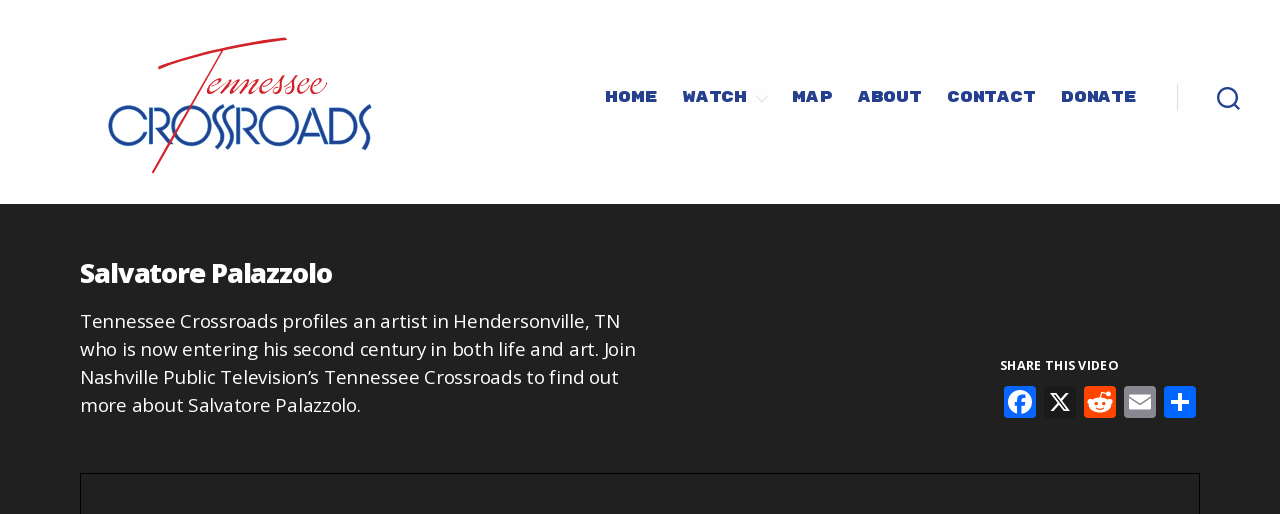

--- FILE ---
content_type: text/html; charset=UTF-8
request_url: https://tennesseecrossroads.org/salvatore-palazzolo/
body_size: 19119
content:
<!DOCTYPE html>

<html class="no-js" lang="en-US">

	<head>

		<link rel="preconnect" href="https://fonts.gstatic.com">
		<link href="https://fonts.googleapis.com/css2?family=Open+Sans:ital,wght@0,400;0,600;0,700;0,800;1,400;1,600;1,700;1,800&display=swap" rel="stylesheet">
		<link href="https://fonts.googleapis.com/css2?family=Open+Sans:ital,wght@0,400;0,600;0,700;0,800;1,400;1,600;1,700;1,800&family=Rubik+Mono+One&display=swap" rel="stylesheet">
		<link rel="preconnect" href="https://fonts.googleapis.com">
		<link rel="preconnect" href="https://fonts.gstatic.com" crossorigin>
		<link href="https://fonts.googleapis.com/css2?family=Bungee&family=Press+Start+2P&display=swap" rel="stylesheet">
		
		
		<link rel="stylesheet" href="https://www.tennesseecrossroads.org/wp-content/themes/tennessee-crossroads/assets/css/swiper-bundle.min.css">
		<meta name="viewport" content="width=device-width, initial-scale=1">

		<link rel="profile" href="https://gmpg.org/xfn/11">
		<script src="https://ajax.googleapis.com/ajax/libs/jquery/3.5.1/jquery.min.js"></script>
		<script src="https://www.tennesseecrossroads.org/wp-content/themes/tennessee-crossroads/assets/js/swiper-bundle.js"></script>
		<script src="https://www.tennesseecrossroads.org/wp-content/themes/tennessee-crossroads/assets/js/swiper-bundle.min.js"></script>
		<script>
		// v20230501
(function(){function a(a,c,d){var e;"video"===a&&(e=g(d),e.data=Object.assign({},e.data),e&&("playing"===c&&e.firstView?(e.firstView=!1,e.data.pbs_video_percent=0,e.data.pbs_video_action="start",b(e.data)):"finished"==c&&(e.data.pbs_video_percent=100,e.data.pbs_video_action="complete",b(e.data))))}function b(a){window.dataLayer=window.dataLayer||[],dataLayer.push(a)}function c(b){if(/^https?:\/\/player.pbs.org/.test(b.origin)){var c,d,g=b.data,h=/::/.test(g),i=h?g.split("::")[0]:g,j=h?g.split("::")[1]:"",k=/({"title":")(.*)(?=","airdate")/g.test(g);k&&(d=JSON.parse(j),c=f(b),c.data={event:"partnerPlayerEvent",pbs_video_duration:d.duration,pbs_video_provider:"PBS Partner Player",pbs_video_title:d.program.title+" - "+d.title,pbs_video_url:c.value.src,pbs_video_embed_url:window.location.href},c.firstView=!0,e.push(c)),"video"===i&&("playing"===j||"finished"===j)&&a(i,j,b)}}function d(){for(var a=document.getElementsByTagName("iframe"),b=0;b<a.length;b++)if(/^https?:\/\/player.pbs.org/.test(a[b].src))return!0;return!1}var e=[],f=function(a){for(var b=document.querySelector("body").getElementsByTagName("iframe"),c=0,d=b.length;c<d;c++)if(b[c].contentWindow===a.source)return{index:c,value:b[c]};return null},g=function(a){var b=!1;return b=e.find(function(b){return b.value==f(a).value}),b};(function(a,b){"loading"===a.readyState?a.addEventListener("readystatechange",function(){"interactive"===a.readyState&&b()}):b()})(document,function(){var a=d();a&&("function"==typeof window.addEventListener?window.addEventListener("message",c,!1):window.attachEvent("onmessage",c))})})();
		</script>		



		<title>Salvatore Palazzolo | Tennessee Crossroads | NPT</title>
<meta name="dc.title" content="Salvatore Palazzolo | Tennessee Crossroads | NPT">
<meta name="dc.description" content="Tennessee Crossroads profiles an artist in Hendersonville, TN who is now entering his second century in both life and art. Join Nashville Public Television&#039;s Tennessee Crossroads to find out more about Salvatore Palazzolo.">
<meta name="dc.relation" content="https://tennesseecrossroads.org/salvatore-palazzolo/">
<meta name="dc.source" content="https://tennesseecrossroads.org/">
<meta name="dc.language" content="en_US">
<meta name="description" content="Tennessee Crossroads profiles an artist in Hendersonville, TN who is now entering his second century in both life and art. Join Nashville Public Television&#039;s Tennessee Crossroads to find out more about Salvatore Palazzolo.">
<meta name="thumbnail" content="https://tennesseecrossroads.org/wp-content/uploads/2021/02/salvatore-palazzolo-150x150.jpg">
<meta name="robots" content="index, follow, max-snippet:-1, max-image-preview:large, max-video-preview:-1">
<link rel="canonical" href="https://tennesseecrossroads.org/salvatore-palazzolo/">
<meta property="og:url" content="https://tennesseecrossroads.org/salvatore-palazzolo/">
<meta property="og:site_name" content="Tennessee Crossroads">
<meta property="og:locale" content="en_US">
<meta property="og:type" content="article">
<meta property="article:author" content="https://www.facebook.com/TNCrossroads/">
<meta property="article:publisher" content="https://www.facebook.com/TNCrossroads/">
<meta property="article:section" content="Artists and Artisans">
<meta property="og:title" content="Salvatore Palazzolo | Tennessee Crossroads | NPT">
<meta property="og:description" content="Tennessee Crossroads profiles an artist in Hendersonville, TN who is now entering his second century in both life and art. Join Nashville Public Television&#039;s Tennessee Crossroads to find out more about Salvatore Palazzolo.">
<meta property="og:image" content="https://tennesseecrossroads.org/wp-content/uploads/2021/02/salvatore-palazzolo.jpg">
<meta property="og:image:secure_url" content="https://tennesseecrossroads.org/wp-content/uploads/2021/02/salvatore-palazzolo.jpg">
<meta property="og:image:width" content="1920">
<meta property="og:image:height" content="1080">
<meta property="og:image:alt" content="Salvatore Palazzolo on NPT&#039;s Tennessee Crossroads">
<meta property="fb:pages" content="104292272009">
<meta name="twitter:card" content="summary_large_image">
<meta name="twitter:site" content="@nashvillepbs">
<meta name="twitter:creator" content="@nashvillepbs">
<meta name="twitter:title" content="Salvatore Palazzolo | Tennessee Crossroads | NPT">
<meta name="twitter:description" content="Tennessee Crossroads profiles an artist in Hendersonville, TN who is now entering his second century in both life and art. Join Nashville Public Television&#039;s Tennessee Crossroads to find out more about Salvatore Palazzolo.">
<meta name="twitter:image" content="https://tennesseecrossroads.org/wp-content/uploads/2021/02/salvatore-palazzolo.jpg">
<link rel='dns-prefetch' href='//static.addtoany.com' />
<link rel="alternate" type="application/rss+xml" title="Tennessee Crossroads &raquo; Feed" href="https://tennesseecrossroads.org/feed/" />
<link rel="alternate" type="application/rss+xml" title="Tennessee Crossroads &raquo; Comments Feed" href="https://tennesseecrossroads.org/comments/feed/" />
<link rel="alternate" type="application/rss+xml" title="Tennessee Crossroads &raquo; Salvatore Palazzolo Comments Feed" href="https://tennesseecrossroads.org/salvatore-palazzolo/feed/" />
<link rel="alternate" title="oEmbed (JSON)" type="application/json+oembed" href="https://tennesseecrossroads.org/wp-json/oembed/1.0/embed?url=https%3A%2F%2Ftennesseecrossroads.org%2Fsalvatore-palazzolo%2F" />
<link rel="alternate" title="oEmbed (XML)" type="text/xml+oembed" href="https://tennesseecrossroads.org/wp-json/oembed/1.0/embed?url=https%3A%2F%2Ftennesseecrossroads.org%2Fsalvatore-palazzolo%2F&#038;format=xml" />
<style id='wp-img-auto-sizes-contain-inline-css'>
img:is([sizes=auto i],[sizes^="auto," i]){contain-intrinsic-size:3000px 1500px}
/*# sourceURL=wp-img-auto-sizes-contain-inline-css */
</style>
<style id='wp-emoji-styles-inline-css'>

	img.wp-smiley, img.emoji {
		display: inline !important;
		border: none !important;
		box-shadow: none !important;
		height: 1em !important;
		width: 1em !important;
		margin: 0 0.07em !important;
		vertical-align: -0.1em !important;
		background: none !important;
		padding: 0 !important;
	}
/*# sourceURL=wp-emoji-styles-inline-css */
</style>
<style id='wp-block-library-inline-css'>
:root{--wp-block-synced-color:#7a00df;--wp-block-synced-color--rgb:122,0,223;--wp-bound-block-color:var(--wp-block-synced-color);--wp-editor-canvas-background:#ddd;--wp-admin-theme-color:#007cba;--wp-admin-theme-color--rgb:0,124,186;--wp-admin-theme-color-darker-10:#006ba1;--wp-admin-theme-color-darker-10--rgb:0,107,160.5;--wp-admin-theme-color-darker-20:#005a87;--wp-admin-theme-color-darker-20--rgb:0,90,135;--wp-admin-border-width-focus:2px}@media (min-resolution:192dpi){:root{--wp-admin-border-width-focus:1.5px}}.wp-element-button{cursor:pointer}:root .has-very-light-gray-background-color{background-color:#eee}:root .has-very-dark-gray-background-color{background-color:#313131}:root .has-very-light-gray-color{color:#eee}:root .has-very-dark-gray-color{color:#313131}:root .has-vivid-green-cyan-to-vivid-cyan-blue-gradient-background{background:linear-gradient(135deg,#00d084,#0693e3)}:root .has-purple-crush-gradient-background{background:linear-gradient(135deg,#34e2e4,#4721fb 50%,#ab1dfe)}:root .has-hazy-dawn-gradient-background{background:linear-gradient(135deg,#faaca8,#dad0ec)}:root .has-subdued-olive-gradient-background{background:linear-gradient(135deg,#fafae1,#67a671)}:root .has-atomic-cream-gradient-background{background:linear-gradient(135deg,#fdd79a,#004a59)}:root .has-nightshade-gradient-background{background:linear-gradient(135deg,#330968,#31cdcf)}:root .has-midnight-gradient-background{background:linear-gradient(135deg,#020381,#2874fc)}:root{--wp--preset--font-size--normal:16px;--wp--preset--font-size--huge:42px}.has-regular-font-size{font-size:1em}.has-larger-font-size{font-size:2.625em}.has-normal-font-size{font-size:var(--wp--preset--font-size--normal)}.has-huge-font-size{font-size:var(--wp--preset--font-size--huge)}.has-text-align-center{text-align:center}.has-text-align-left{text-align:left}.has-text-align-right{text-align:right}.has-fit-text{white-space:nowrap!important}#end-resizable-editor-section{display:none}.aligncenter{clear:both}.items-justified-left{justify-content:flex-start}.items-justified-center{justify-content:center}.items-justified-right{justify-content:flex-end}.items-justified-space-between{justify-content:space-between}.screen-reader-text{border:0;clip-path:inset(50%);height:1px;margin:-1px;overflow:hidden;padding:0;position:absolute;width:1px;word-wrap:normal!important}.screen-reader-text:focus{background-color:#ddd;clip-path:none;color:#444;display:block;font-size:1em;height:auto;left:5px;line-height:normal;padding:15px 23px 14px;text-decoration:none;top:5px;width:auto;z-index:100000}html :where(.has-border-color){border-style:solid}html :where([style*=border-top-color]){border-top-style:solid}html :where([style*=border-right-color]){border-right-style:solid}html :where([style*=border-bottom-color]){border-bottom-style:solid}html :where([style*=border-left-color]){border-left-style:solid}html :where([style*=border-width]){border-style:solid}html :where([style*=border-top-width]){border-top-style:solid}html :where([style*=border-right-width]){border-right-style:solid}html :where([style*=border-bottom-width]){border-bottom-style:solid}html :where([style*=border-left-width]){border-left-style:solid}html :where(img[class*=wp-image-]){height:auto;max-width:100%}:where(figure){margin:0 0 1em}html :where(.is-position-sticky){--wp-admin--admin-bar--position-offset:var(--wp-admin--admin-bar--height,0px)}@media screen and (max-width:600px){html :where(.is-position-sticky){--wp-admin--admin-bar--position-offset:0px}}

/*# sourceURL=wp-block-library-inline-css */
</style><style id='global-styles-inline-css'>
:root{--wp--preset--aspect-ratio--square: 1;--wp--preset--aspect-ratio--4-3: 4/3;--wp--preset--aspect-ratio--3-4: 3/4;--wp--preset--aspect-ratio--3-2: 3/2;--wp--preset--aspect-ratio--2-3: 2/3;--wp--preset--aspect-ratio--16-9: 16/9;--wp--preset--aspect-ratio--9-16: 9/16;--wp--preset--color--black: #000000;--wp--preset--color--cyan-bluish-gray: #abb8c3;--wp--preset--color--white: #ffffff;--wp--preset--color--pale-pink: #f78da7;--wp--preset--color--vivid-red: #cf2e2e;--wp--preset--color--luminous-vivid-orange: #ff6900;--wp--preset--color--luminous-vivid-amber: #fcb900;--wp--preset--color--light-green-cyan: #7bdcb5;--wp--preset--color--vivid-green-cyan: #00d084;--wp--preset--color--pale-cyan-blue: #8ed1fc;--wp--preset--color--vivid-cyan-blue: #0693e3;--wp--preset--color--vivid-purple: #9b51e0;--wp--preset--color--accent: ;--wp--preset--color--primary: ;--wp--preset--color--secondary: ;--wp--preset--color--subtle-background: ;--wp--preset--color--background: #f5efe0;--wp--preset--gradient--vivid-cyan-blue-to-vivid-purple: linear-gradient(135deg,rgb(6,147,227) 0%,rgb(155,81,224) 100%);--wp--preset--gradient--light-green-cyan-to-vivid-green-cyan: linear-gradient(135deg,rgb(122,220,180) 0%,rgb(0,208,130) 100%);--wp--preset--gradient--luminous-vivid-amber-to-luminous-vivid-orange: linear-gradient(135deg,rgb(252,185,0) 0%,rgb(255,105,0) 100%);--wp--preset--gradient--luminous-vivid-orange-to-vivid-red: linear-gradient(135deg,rgb(255,105,0) 0%,rgb(207,46,46) 100%);--wp--preset--gradient--very-light-gray-to-cyan-bluish-gray: linear-gradient(135deg,rgb(238,238,238) 0%,rgb(169,184,195) 100%);--wp--preset--gradient--cool-to-warm-spectrum: linear-gradient(135deg,rgb(74,234,220) 0%,rgb(151,120,209) 20%,rgb(207,42,186) 40%,rgb(238,44,130) 60%,rgb(251,105,98) 80%,rgb(254,248,76) 100%);--wp--preset--gradient--blush-light-purple: linear-gradient(135deg,rgb(255,206,236) 0%,rgb(152,150,240) 100%);--wp--preset--gradient--blush-bordeaux: linear-gradient(135deg,rgb(254,205,165) 0%,rgb(254,45,45) 50%,rgb(107,0,62) 100%);--wp--preset--gradient--luminous-dusk: linear-gradient(135deg,rgb(255,203,112) 0%,rgb(199,81,192) 50%,rgb(65,88,208) 100%);--wp--preset--gradient--pale-ocean: linear-gradient(135deg,rgb(255,245,203) 0%,rgb(182,227,212) 50%,rgb(51,167,181) 100%);--wp--preset--gradient--electric-grass: linear-gradient(135deg,rgb(202,248,128) 0%,rgb(113,206,126) 100%);--wp--preset--gradient--midnight: linear-gradient(135deg,rgb(2,3,129) 0%,rgb(40,116,252) 100%);--wp--preset--font-size--small: 18px;--wp--preset--font-size--medium: 20px;--wp--preset--font-size--large: 26.25px;--wp--preset--font-size--x-large: 42px;--wp--preset--font-size--normal: 21px;--wp--preset--font-size--larger: 32px;--wp--preset--spacing--20: 0.44rem;--wp--preset--spacing--30: 0.67rem;--wp--preset--spacing--40: 1rem;--wp--preset--spacing--50: 1.5rem;--wp--preset--spacing--60: 2.25rem;--wp--preset--spacing--70: 3.38rem;--wp--preset--spacing--80: 5.06rem;--wp--preset--shadow--natural: 6px 6px 9px rgba(0, 0, 0, 0.2);--wp--preset--shadow--deep: 12px 12px 50px rgba(0, 0, 0, 0.4);--wp--preset--shadow--sharp: 6px 6px 0px rgba(0, 0, 0, 0.2);--wp--preset--shadow--outlined: 6px 6px 0px -3px rgb(255, 255, 255), 6px 6px rgb(0, 0, 0);--wp--preset--shadow--crisp: 6px 6px 0px rgb(0, 0, 0);}:where(.is-layout-flex){gap: 0.5em;}:where(.is-layout-grid){gap: 0.5em;}body .is-layout-flex{display: flex;}.is-layout-flex{flex-wrap: wrap;align-items: center;}.is-layout-flex > :is(*, div){margin: 0;}body .is-layout-grid{display: grid;}.is-layout-grid > :is(*, div){margin: 0;}:where(.wp-block-columns.is-layout-flex){gap: 2em;}:where(.wp-block-columns.is-layout-grid){gap: 2em;}:where(.wp-block-post-template.is-layout-flex){gap: 1.25em;}:where(.wp-block-post-template.is-layout-grid){gap: 1.25em;}.has-black-color{color: var(--wp--preset--color--black) !important;}.has-cyan-bluish-gray-color{color: var(--wp--preset--color--cyan-bluish-gray) !important;}.has-white-color{color: var(--wp--preset--color--white) !important;}.has-pale-pink-color{color: var(--wp--preset--color--pale-pink) !important;}.has-vivid-red-color{color: var(--wp--preset--color--vivid-red) !important;}.has-luminous-vivid-orange-color{color: var(--wp--preset--color--luminous-vivid-orange) !important;}.has-luminous-vivid-amber-color{color: var(--wp--preset--color--luminous-vivid-amber) !important;}.has-light-green-cyan-color{color: var(--wp--preset--color--light-green-cyan) !important;}.has-vivid-green-cyan-color{color: var(--wp--preset--color--vivid-green-cyan) !important;}.has-pale-cyan-blue-color{color: var(--wp--preset--color--pale-cyan-blue) !important;}.has-vivid-cyan-blue-color{color: var(--wp--preset--color--vivid-cyan-blue) !important;}.has-vivid-purple-color{color: var(--wp--preset--color--vivid-purple) !important;}.has-black-background-color{background-color: var(--wp--preset--color--black) !important;}.has-cyan-bluish-gray-background-color{background-color: var(--wp--preset--color--cyan-bluish-gray) !important;}.has-white-background-color{background-color: var(--wp--preset--color--white) !important;}.has-pale-pink-background-color{background-color: var(--wp--preset--color--pale-pink) !important;}.has-vivid-red-background-color{background-color: var(--wp--preset--color--vivid-red) !important;}.has-luminous-vivid-orange-background-color{background-color: var(--wp--preset--color--luminous-vivid-orange) !important;}.has-luminous-vivid-amber-background-color{background-color: var(--wp--preset--color--luminous-vivid-amber) !important;}.has-light-green-cyan-background-color{background-color: var(--wp--preset--color--light-green-cyan) !important;}.has-vivid-green-cyan-background-color{background-color: var(--wp--preset--color--vivid-green-cyan) !important;}.has-pale-cyan-blue-background-color{background-color: var(--wp--preset--color--pale-cyan-blue) !important;}.has-vivid-cyan-blue-background-color{background-color: var(--wp--preset--color--vivid-cyan-blue) !important;}.has-vivid-purple-background-color{background-color: var(--wp--preset--color--vivid-purple) !important;}.has-black-border-color{border-color: var(--wp--preset--color--black) !important;}.has-cyan-bluish-gray-border-color{border-color: var(--wp--preset--color--cyan-bluish-gray) !important;}.has-white-border-color{border-color: var(--wp--preset--color--white) !important;}.has-pale-pink-border-color{border-color: var(--wp--preset--color--pale-pink) !important;}.has-vivid-red-border-color{border-color: var(--wp--preset--color--vivid-red) !important;}.has-luminous-vivid-orange-border-color{border-color: var(--wp--preset--color--luminous-vivid-orange) !important;}.has-luminous-vivid-amber-border-color{border-color: var(--wp--preset--color--luminous-vivid-amber) !important;}.has-light-green-cyan-border-color{border-color: var(--wp--preset--color--light-green-cyan) !important;}.has-vivid-green-cyan-border-color{border-color: var(--wp--preset--color--vivid-green-cyan) !important;}.has-pale-cyan-blue-border-color{border-color: var(--wp--preset--color--pale-cyan-blue) !important;}.has-vivid-cyan-blue-border-color{border-color: var(--wp--preset--color--vivid-cyan-blue) !important;}.has-vivid-purple-border-color{border-color: var(--wp--preset--color--vivid-purple) !important;}.has-vivid-cyan-blue-to-vivid-purple-gradient-background{background: var(--wp--preset--gradient--vivid-cyan-blue-to-vivid-purple) !important;}.has-light-green-cyan-to-vivid-green-cyan-gradient-background{background: var(--wp--preset--gradient--light-green-cyan-to-vivid-green-cyan) !important;}.has-luminous-vivid-amber-to-luminous-vivid-orange-gradient-background{background: var(--wp--preset--gradient--luminous-vivid-amber-to-luminous-vivid-orange) !important;}.has-luminous-vivid-orange-to-vivid-red-gradient-background{background: var(--wp--preset--gradient--luminous-vivid-orange-to-vivid-red) !important;}.has-very-light-gray-to-cyan-bluish-gray-gradient-background{background: var(--wp--preset--gradient--very-light-gray-to-cyan-bluish-gray) !important;}.has-cool-to-warm-spectrum-gradient-background{background: var(--wp--preset--gradient--cool-to-warm-spectrum) !important;}.has-blush-light-purple-gradient-background{background: var(--wp--preset--gradient--blush-light-purple) !important;}.has-blush-bordeaux-gradient-background{background: var(--wp--preset--gradient--blush-bordeaux) !important;}.has-luminous-dusk-gradient-background{background: var(--wp--preset--gradient--luminous-dusk) !important;}.has-pale-ocean-gradient-background{background: var(--wp--preset--gradient--pale-ocean) !important;}.has-electric-grass-gradient-background{background: var(--wp--preset--gradient--electric-grass) !important;}.has-midnight-gradient-background{background: var(--wp--preset--gradient--midnight) !important;}.has-small-font-size{font-size: var(--wp--preset--font-size--small) !important;}.has-medium-font-size{font-size: var(--wp--preset--font-size--medium) !important;}.has-large-font-size{font-size: var(--wp--preset--font-size--large) !important;}.has-x-large-font-size{font-size: var(--wp--preset--font-size--x-large) !important;}
/*# sourceURL=global-styles-inline-css */
</style>

<style id='classic-theme-styles-inline-css'>
/*! This file is auto-generated */
.wp-block-button__link{color:#fff;background-color:#32373c;border-radius:9999px;box-shadow:none;text-decoration:none;padding:calc(.667em + 2px) calc(1.333em + 2px);font-size:1.125em}.wp-block-file__button{background:#32373c;color:#fff;text-decoration:none}
/*# sourceURL=/wp-includes/css/classic-themes.min.css */
</style>
<link rel='stylesheet' id='pb-accordion-blocks-style-css' href='https://tennesseecrossroads.org/wp-content/plugins/accordion-blocks/build/index.css?ver=1.5.0' media='all' />
<link rel='stylesheet' id='twentytwenty-style-css' href='https://tennesseecrossroads.org/wp-content/themes/tennessee-crossroads/style.css?ver=1.5' media='all' />
<link rel='stylesheet' id='twentytwenty-print-style-css' href='https://tennesseecrossroads.org/wp-content/themes/tennessee-crossroads/print.css?ver=1.5' media='print' />
<link rel='stylesheet' id='addtoany-css' href='https://tennesseecrossroads.org/wp-content/plugins/add-to-any/addtoany.min.css?ver=1.16' media='all' />
<script src="https://tennesseecrossroads.org/wp-includes/js/jquery/jquery.min.js?ver=3.7.1" id="jquery-core-js"></script>
<script src="https://tennesseecrossroads.org/wp-includes/js/jquery/jquery-migrate.min.js?ver=3.4.1" id="jquery-migrate-js"></script>
<script id="addtoany-core-js-before">
window.a2a_config=window.a2a_config||{};a2a_config.callbacks=[];a2a_config.overlays=[];a2a_config.templates={};

//# sourceURL=addtoany-core-js-before
</script>
<script defer src="https://static.addtoany.com/menu/page.js" id="addtoany-core-js"></script>
<script defer src="https://tennesseecrossroads.org/wp-content/plugins/add-to-any/addtoany.min.js?ver=1.1" id="addtoany-jquery-js"></script>
<script id="wpgmza_data-js-extra">
var wpgmza_google_api_status = {"message":"Enqueued","code":"ENQUEUED"};
//# sourceURL=wpgmza_data-js-extra
</script>
<script src="https://tennesseecrossroads.org/wp-content/plugins/wp-google-maps/wpgmza_data.js?ver=6.9" id="wpgmza_data-js"></script>
<script src="https://tennesseecrossroads.org/wp-content/themes/tennessee-crossroads/assets/js/index.js?ver=1.5" id="twentytwenty-js-js" async></script>
<link rel="https://api.w.org/" href="https://tennesseecrossroads.org/wp-json/" /><link rel="alternate" title="JSON" type="application/json" href="https://tennesseecrossroads.org/wp-json/wp/v2/posts/7820" /><link rel="EditURI" type="application/rsd+xml" title="RSD" href="https://tennesseecrossroads.org/xmlrpc.php?rsd" />
<link rel='shortlink' href='https://tennesseecrossroads.org/?p=7820' />
		<script type="text/javascript">
				(function(c,l,a,r,i,t,y){
					c[a]=c[a]||function(){(c[a].q=c[a].q||[]).push(arguments)};t=l.createElement(r);t.async=1;
					t.src="https://www.clarity.ms/tag/"+i+"?ref=wordpress";y=l.getElementsByTagName(r)[0];y.parentNode.insertBefore(t,y);
				})(window, document, "clarity", "script", "8y0u0vz3vm");
		</script>
			<script>document.documentElement.className = document.documentElement.className.replace( 'no-js', 'js' );</script>
	<link rel="icon" href="https://tennesseecrossroads.org/wp-content/uploads/2024/09/cropped-P-head-favicon-512-32x32.png" sizes="32x32" />
<link rel="icon" href="https://tennesseecrossroads.org/wp-content/uploads/2024/09/cropped-P-head-favicon-512-192x192.png" sizes="192x192" />
<link rel="apple-touch-icon" href="https://tennesseecrossroads.org/wp-content/uploads/2024/09/cropped-P-head-favicon-512-180x180.png" />
<meta name="msapplication-TileImage" content="https://tennesseecrossroads.org/wp-content/uploads/2024/09/cropped-P-head-favicon-512-270x270.png" />
		<style id="wp-custom-css">
			/*FRIDAY THE 13th Fix - This fixes an issue we had with chrome and edge May 13th where the homepage slider broke in two browsers for no reason.
*/

@media screen and (-webkit-min-device-pixel-ratio:0) and (min-resolution:.001dpcm) {
    #homepage-thumbs img {
        margin-top: -15em;
    }
}

@supports (-ms-ime-align:auto) {
    .selector {
        margin-top: -15em;
    }
}


@-moz-document url-prefix() {
    #homepage-thumbs img {
        margin-top: 0;
    }
}

_::-webkit-full-page-media, _:future, :root #homepage-thumbs img {
    margin-top: 0;
}

/* Segment-Page-Share -------------------------------- */

.sharing-icons {
	float: right;
	margin-top: -13em;
	display: block;
	padding-bottom: 2%;
}

.share-prompt h2 {
	font-size: .7em;
	min-width:  100%;
	text-transform: uppercase;
	text-align:  left;
	font-weight: 700;
	letter-spacing: .025em;
	margin-bottom: 1em;
}

@media screen and (max-width: 800px) {
		.sharing-icons {
		margin-top: -2em;
		display: block;
		margin-left: 0;
		float: none;
	}

	.share-prompt {
		padding-top: .5em;
		margin-bottom: 1em;
		padding-bottom: 0em;
		margin-bottom: 1em;
		
	}
	
	.share-icons-video {
		padding-top: 0em;
		padding-bottom: 1em;
		margin-top: 0em;
		margin-bottom: 1em;
	}
	
	
}


/* Landing-Page -------------------------------- */
.most-recent-crossroads{
	background-color: #f3f3f3;
 	}

.most-recent-crossroads img{
	max-width: 60%;
	outline-color: #fefefe;
  	outline-style: solid;
  	outline-width: 1px;
  	outline-offset: -10px;

}


#site-hero{
	padding-top: 5em;
	margin: 0px;

}




div.hero-text{
	width: 40%;
	padding-left: 5%;
	padding-right: 0%;
	text-decoration: none;
	background: transparent;
	margin-top: 0px;
	height: 100px;
	position: absolute;
	z-index: 1;
}


.anchored-header{
	min-width: 100%;
	height: 100%;
	display: block;
	position: absolute;
	margin-top: 0;
}


h1.latest-destinations-header, h1.special-header{
	font-family: 'Rubik Mono One', sans-serif;
	font-weight: 400;
	font-size: .75em;
	letter-spacing: .075em;
	background-color: #ae3238;
	opacity: .95;
	transform: skewX(-15deg);
	color: #fefefe;
	max-width: 100%;
	display: block;
	margin-left: 70%;
	margin-top: 0em;
	padding-top: 1%;
	padding-bottom: 1%;
	padding-left: 3%;
	padding-right: 3%;
	z-index: 2;

}

.home-hero-description{
	color: #2e2e2e;
	min-width: 90%;
}




.special-hero-description {
	margin-top: -5%;
}

.home-hero-thumb{
	width: 100%;
	object-fit: fill;
	background-color: #f3f3f3;
}





.home-hero-title {
	font-size: 2em;
	margin-top: 2%;
}


.home-hero-show-number {
	font-size: 1em;
	text-transform: uppercase;
	margin-top: -2%;
}


.home-hero-show-number:hover {
	text-decoration: underline;
}


.home-hero-title:hover {
  transition-timing-function: ease-in-out;

  /* Quick on the way out */
  transition: 0.5s;
  cursor: pointer;
  color: #2e2e2e;
}



button.watch-now-hero, button.special-cta{
	font-family: 'Rubik Mono One', sans-serif;
	font-size: .75em;
	font-weight: 400;
	text-decoration: none;
	padding: 1.5em;
	padding-right: 4em;
	margin-top: .5em;
	position: relative;

}

.special-cta {
	padding-top: 8%;
	padding-right: 20%;
	margin-top:.5em;
	padding-left: 10%;
	letter-spacing: .05em;
}

.special-hero-arrow{
	padding-top: .4%;
	margin-left: 35%;
	font-size: 2em;
	position: absolute;
	margin-top: -1.55em;

}

.watch-now-hero-arrow{
	padding-left: .25em;
	line-height: .5em;
	font-size: 2em;
	margin-top: .1em;
	position: absolute;

}

.watch-now-hero:hover{
  text-decoration: none;
  transition-timing-function: ease-in-out;

  /* Quick on the way out */
  transition: 0.5s;
  cursor: pointer;

  background-color: #2e2e2e;
  padding-left: 2em;
  padding-right: 4em;

}


.special-cta:hover{
  text-decoration: none;
  transition-timing-function: ease-in-out;

  /* Quick on the way out */
  transition: 0.5s;
  cursor: pointer;

  background-color: #2e2e2e;
  padding-left: 4em;
  padding-right: 6em;

}

.result-thumb-no-background {
	width: 408px !important;
	height: 230px !important;
	border: 0px;
	padding: 0;
	overflow: hidden;

}

@media only screen and (min-width: 801px) and (max-width: 1024px)  { 
.result-thumb-no-background {
		margin: 0 auto;
		width: 500px !important;
		height: 281px !important;
	}
	

}

@media only screen and (min-width: 0px) and (max-width: 800px)  { 
.result-thumb-no-background {
		margin: 0 auto;
	}
	
}

/* Retro-Page -------------------------------- */
  @media screen and (max-width: 800px) {
    .retro-swag-ad {
        min-width: 100%;

    }
}

/* Jaunts-Page -------------------------------- */


.jaunts-img-container {
	align-content: center;
	margin: 0 auto;
	width: 100%;
	padding-bottom: 0em;
	padding-top: 0em;
	z-index: 10;
}

.jaunts-img {
		max-width: 80%;
		margin: 0 auto;
		margin-bottom: 2%;
		margin-top: 0%;
		z-index: 10;
}

.jaunts-intro {
	width: 70%;
	z-index: 0;

}


.jaunt-bot-container {
	width: 100%;
	margin: 0 auto;
	text-align: center;
}

.page-id-23131 .entry-title {
	display: none;
	margin-bottom: 0;
	padding-bottom: 0;
}

.page-id-23131 header.entry-header.has-text-align-center.header-footer-group {
    display: none;
}


		</style>
		
<!-- Google Tag Manager -->
<script>(function(w,d,s,l,i){w[l]=w[l]||[];w[l].push({'gtm.start':
new Date().getTime(),event:'gtm.js'});var f=d.getElementsByTagName(s)[0],
j=d.createElement(s),dl=l!='dataLayer'?'&l='+l:'';j.async=true;j.src=
'https://www.googletagmanager.com/gtm.js?id='+i+dl;f.parentNode.insertBefore(j,f);
})(window,document,'script','dataLayer','GTM-K63PX6N9');</script>
<!-- End Google Tag Manager -->
	</head>

	<body class="wp-singular post-template post-template-templates post-template-template-video post-template-templatestemplate-video-php single single-post postid-7820 single-format-standard wp-embed-responsive wp-theme-tennessee-crossroads singular enable-search-modal has-post-thumbnail has-single-pagination showing-comments show-avatars template-video footer-top-visible">

		<a class="skip-link screen-reader-text" href="#site-content">Skip to the content</a>
<!-- Google Tag Manager (noscript) -->
<noscript><iframe src="https://www.googletagmanager.com/ns.html?id=GTM-K63PX6N9"
height="0" width="0" style="display:none;visibility:hidden"></iframe></noscript>
<!-- End Google Tag Manager (noscript) -->
		<header id="site-header" class="header-footer-group" role="banner">

			<div class="header-inner section-inner">

				<div class="header-titles-wrapper">

					
						<button class="toggle search-toggle mobile-search-toggle" data-toggle-target=".search-modal" data-toggle-body-class="showing-search-modal" data-set-focus=".search-modal .search-field" aria-expanded="false">
							<span class="toggle-inner">
								<span class="toggle-icon">
									<svg class="svg-icon" aria-hidden="true" role="img" focusable="false" xmlns="http://www.w3.org/2000/svg" width="23" height="23" viewBox="0 0 23 23"><path d="M38.710696,48.0601792 L43,52.3494831 L41.3494831,54 L37.0601792,49.710696 C35.2632422,51.1481185 32.9839107,52.0076499 30.5038249,52.0076499 C24.7027226,52.0076499 20,47.3049272 20,41.5038249 C20,35.7027226 24.7027226,31 30.5038249,31 C36.3049272,31 41.0076499,35.7027226 41.0076499,41.5038249 C41.0076499,43.9839107 40.1481185,46.2632422 38.710696,48.0601792 Z M36.3875844,47.1716785 C37.8030221,45.7026647 38.6734666,43.7048964 38.6734666,41.5038249 C38.6734666,36.9918565 35.0157934,33.3341833 30.5038249,33.3341833 C25.9918565,33.3341833 22.3341833,36.9918565 22.3341833,41.5038249 C22.3341833,46.0157934 25.9918565,49.6734666 30.5038249,49.6734666 C32.7048964,49.6734666 34.7026647,48.8030221 36.1716785,47.3875844 C36.2023931,47.347638 36.2360451,47.3092237 36.2726343,47.2726343 C36.3092237,47.2360451 36.347638,47.2023931 36.3875844,47.1716785 Z" transform="translate(-20 -31)" /></svg>								</span>
								<span class="toggle-text">Search</span>
							</span>
						</button><!-- .search-toggle -->

					
					<div class="header-titles">


						<div class="crossroads-site-logo">

						<a href="https://tennesseecrossroads.org/" rel="home"><img class="crossroads-logo" "alt="Tennessee Crossroads" src="https://tennesseecrossroads.org/wp-content/themes/tennessee-crossroads/assets/images/crossroads.svg" style="margin-top: 10%; margin-left: 20%; height: 100%; width: 100%;"/img></a>					</div>

					</div><!-- .header-titles -->

					<button class="toggle nav-toggle mobile-nav-toggle" data-toggle-target=".menu-modal"  data-toggle-body-class="showing-menu-modal" aria-expanded="false" data-set-focus=".close-nav-toggle">
						<span class="toggle-inner">
							<span class="toggle-icon">
								<svg class="svg-icon" aria-hidden="true" role="img" focusable="false" xmlns="http://www.w3.org/2000/svg" width="26" height="7" viewBox="0 0 26 7"><path fill-rule="evenodd" d="M332.5,45 C330.567003,45 329,43.4329966 329,41.5 C329,39.5670034 330.567003,38 332.5,38 C334.432997,38 336,39.5670034 336,41.5 C336,43.4329966 334.432997,45 332.5,45 Z M342,45 C340.067003,45 338.5,43.4329966 338.5,41.5 C338.5,39.5670034 340.067003,38 342,38 C343.932997,38 345.5,39.5670034 345.5,41.5 C345.5,43.4329966 343.932997,45 342,45 Z M351.5,45 C349.567003,45 348,43.4329966 348,41.5 C348,39.5670034 349.567003,38 351.5,38 C353.432997,38 355,39.5670034 355,41.5 C355,43.4329966 353.432997,45 351.5,45 Z" transform="translate(-329 -38)" /></svg>							</span>
							<span class="toggle-text">Menu</span>
						</span>
					</button><!-- .nav-toggle -->

				</div><!-- .header-titles-wrapper -->

				<div class="header-navigation-wrapper">

					
							<nav class="primary-menu-wrapper" aria-label="Horizontal" role="navigation">

								<ul class="primary-menu reset-list-style">

								<li id="menu-item-9182" class="menu-item menu-item-type-post_type menu-item-object-page menu-item-home menu-item-9182"><a href="https://tennesseecrossroads.org/">Home</a></li>
<li id="menu-item-5159" class="menu-item menu-item-type-custom menu-item-object-custom menu-item-has-children menu-item-5159"><a href="#">Watch</a><span class="icon"></span>
<ul class="sub-menu">
	<li id="menu-item-5158" class="menu-item menu-item-type-post_type menu-item-object-page menu-item-5158"><a href="https://tennesseecrossroads.org/watch/full-episodes/">Full Episodes</a></li>
	<li id="menu-item-5157" class="menu-item menu-item-type-post_type menu-item-object-page menu-item-5157"><a href="https://tennesseecrossroads.org/watch/episode-clips/">Episode Clips</a></li>
	<li id="menu-item-14702" class="menu-item menu-item-type-post_type menu-item-object-page menu-item-14702"><a href="https://tennesseecrossroads.org/watch/retro-crossroads/">Retro Crossroads</a></li>
	<li id="menu-item-25808" class="menu-item menu-item-type-post_type menu-item-object-page menu-item-25808"><a href="https://tennesseecrossroads.org/jaunts/">Jaunts</a></li>
</ul>
</li>
<li id="menu-item-13939" class="menu-item menu-item-type-post_type menu-item-object-page menu-item-13939"><a href="https://tennesseecrossroads.org/map/">Map</a></li>
<li id="menu-item-38" class="menu-item menu-item-type-post_type menu-item-object-page menu-item-38"><a href="https://tennesseecrossroads.org/about/">About</a></li>
<li id="menu-item-39" class="menu-item menu-item-type-post_type menu-item-object-page menu-item-39"><a href="https://tennesseecrossroads.org/contact/">Contact</a></li>
<li id="menu-item-40" class="menu-item menu-item-type-custom menu-item-object-custom menu-item-40"><a href="https://wnpt.pledgecart.org/home?campaign=91DCBCBB-F319-4BE1-821E-553178A1FA20">Donate</a></li>

								</ul>

							</nav><!-- .primary-menu-wrapper -->

						
						<div class="header-toggles hide-no-js">

						
							<div class="toggle-wrapper search-toggle-wrapper">

								<button class="toggle search-toggle desktop-search-toggle" data-toggle-target=".search-modal" data-toggle-body-class="showing-search-modal" data-set-focus=".search-modal .search-field" aria-expanded="false">
									<span class="toggle-inner">
										<svg class="svg-icon" aria-hidden="true" role="img" focusable="false" xmlns="http://www.w3.org/2000/svg" width="23" height="23" viewBox="0 0 23 23"><path d="M38.710696,48.0601792 L43,52.3494831 L41.3494831,54 L37.0601792,49.710696 C35.2632422,51.1481185 32.9839107,52.0076499 30.5038249,52.0076499 C24.7027226,52.0076499 20,47.3049272 20,41.5038249 C20,35.7027226 24.7027226,31 30.5038249,31 C36.3049272,31 41.0076499,35.7027226 41.0076499,41.5038249 C41.0076499,43.9839107 40.1481185,46.2632422 38.710696,48.0601792 Z M36.3875844,47.1716785 C37.8030221,45.7026647 38.6734666,43.7048964 38.6734666,41.5038249 C38.6734666,36.9918565 35.0157934,33.3341833 30.5038249,33.3341833 C25.9918565,33.3341833 22.3341833,36.9918565 22.3341833,41.5038249 C22.3341833,46.0157934 25.9918565,49.6734666 30.5038249,49.6734666 C32.7048964,49.6734666 34.7026647,48.8030221 36.1716785,47.3875844 C36.2023931,47.347638 36.2360451,47.3092237 36.2726343,47.2726343 C36.3092237,47.2360451 36.347638,47.2023931 36.3875844,47.1716785 Z" transform="translate(-20 -31)" /></svg>										<!-- <span class="toggle-text">
																			</span> -->
									</span>
								</button><!-- .search-toggle -->

							</div>

							
						</div><!-- .header-toggles -->
						
				</div><!-- .header-navigation-wrapper -->

			</div><!-- .header-inner -->

			<div class="search-modal cover-modal header-footer-group" data-modal-target-string=".search-modal">

	<div class="search-modal-inner modal-inner">

		<div class="section-inner">

			<form role="search"  method="get" class="search-form" action="https://tennesseecrossroads.org/">
	<label for="search-form-1">
		<span class="screen-reader-text">Search for:</span>
		<input type="search" id="search-form-1" class="search-field" placeholder="Search &hellip;" value="" name="s" />
	</label>
	<input type="submit" class="search-submit" value="Search" />
</form>

			<button class="toggle search-untoggle close-search-toggle fill-children-current-color" data-toggle-target=".search-modal" data-toggle-body-class="showing-search-modal" data-set-focus=".search-modal .search-field">
				<span class="screen-reader-text">Close search</span>
				<svg class="svg-icon" aria-hidden="true" role="img" focusable="false" xmlns="http://www.w3.org/2000/svg" width="16" height="16" viewBox="0 0 16 16"><polygon fill="" fill-rule="evenodd" points="6.852 7.649 .399 1.195 1.445 .149 7.899 6.602 14.352 .149 15.399 1.195 8.945 7.649 15.399 14.102 14.352 15.149 7.899 8.695 1.445 15.149 .399 14.102" /></svg>			</button><!-- .search-toggle -->

		</div><!-- .section-inner -->

	</div><!-- .search-modal-inner -->

</div><!-- .menu-modal -->

		</header><!-- #site-header -->

		
<div class="menu-modal cover-modal header-footer-group" data-modal-target-string=".menu-modal">

	<div class="menu-modal-inner modal-inner">

		<div class="menu-wrapper section-inner">

			<div class="menu-top">

				<button class="toggle close-nav-toggle fill-children-current-color" data-toggle-target=".menu-modal" data-toggle-body-class="showing-menu-modal" aria-expanded="false" data-set-focus=".menu-modal">
					<span class="toggle-text">Close Menu</span>
					<svg class="svg-icon" aria-hidden="true" role="img" focusable="false" xmlns="http://www.w3.org/2000/svg" width="16" height="16" viewBox="0 0 16 16"><polygon fill="" fill-rule="evenodd" points="6.852 7.649 .399 1.195 1.445 .149 7.899 6.602 14.352 .149 15.399 1.195 8.945 7.649 15.399 14.102 14.352 15.149 7.899 8.695 1.445 15.149 .399 14.102" /></svg>				</button><!-- .nav-toggle -->

				
					<nav class="mobile-menu" aria-label="Mobile">

						<ul class="modal-menu reset-list-style">

						<li id="menu-item-9004" class="menu-item menu-item-type-post_type menu-item-object-page menu-item-home menu-item-9004"><div class="ancestor-wrapper"><a href="https://tennesseecrossroads.org/">Home</a></div><!-- .ancestor-wrapper --></li>
<li id="menu-item-9007" class="menu-item menu-item-type-post_type menu-item-object-page menu-item-9007"><div class="ancestor-wrapper"><a href="https://tennesseecrossroads.org/watch/full-episodes/">Full Episodes</a></div><!-- .ancestor-wrapper --></li>
<li id="menu-item-9008" class="menu-item menu-item-type-post_type menu-item-object-page menu-item-9008"><div class="ancestor-wrapper"><a href="https://tennesseecrossroads.org/watch/episode-clips/">Episode Clips</a></div><!-- .ancestor-wrapper --></li>
<li id="menu-item-14701" class="menu-item menu-item-type-post_type menu-item-object-page menu-item-14701"><div class="ancestor-wrapper"><a href="https://tennesseecrossroads.org/watch/retro-crossroads/">Retro Crossroads</a></div><!-- .ancestor-wrapper --></li>
<li id="menu-item-25809" class="menu-item menu-item-type-post_type menu-item-object-page menu-item-25809"><div class="ancestor-wrapper"><a href="https://tennesseecrossroads.org/jaunts/">Jaunts</a></div><!-- .ancestor-wrapper --></li>
<li id="menu-item-13941" class="menu-item menu-item-type-post_type menu-item-object-page menu-item-13941"><div class="ancestor-wrapper"><a href="https://tennesseecrossroads.org/map/">Map</a></div><!-- .ancestor-wrapper --></li>
<li id="menu-item-9005" class="menu-item menu-item-type-post_type menu-item-object-page menu-item-9005"><div class="ancestor-wrapper"><a href="https://tennesseecrossroads.org/about/">About</a></div><!-- .ancestor-wrapper --></li>
<li id="menu-item-9006" class="menu-item menu-item-type-post_type menu-item-object-page menu-item-9006"><div class="ancestor-wrapper"><a href="https://tennesseecrossroads.org/contact/">Contact</a></div><!-- .ancestor-wrapper --></li>
<li id="menu-item-9009" class="menu-item menu-item-type-custom menu-item-object-custom menu-item-9009"><div class="ancestor-wrapper"><a href="https://wnpt.pledgecart.org/home?campaign=91DCBCBB-F319-4BE1-821E-553178A1FA20">Donate</a></div><!-- .ancestor-wrapper --></li>

						</ul>

					</nav>

					
			</div><!-- .menu-top -->

			<div class="menu-bottom">

				
					<nav aria-label="Expanded Social links">
						<ul class="social-menu reset-list-style social-icons fill-children-current-color">

							<li id="menu-item-35" class="menu-item menu-item-type-custom menu-item-object-custom menu-item-35"><a href="https://www.youtube.com/channel/UCfFpgnb3fQo46uJD_JkdZug"><span class="screen-reader-text">YouTube</span><svg class="svg-icon" aria-hidden="true" role="img" focusable="false" width="24" height="24" viewBox="0 0 24 24" xmlns="http://www.w3.org/2000/svg"><path d="M21.8,8.001c0,0-0.195-1.378-0.795-1.985c-0.76-0.797-1.613-0.801-2.004-0.847c-2.799-0.202-6.997-0.202-6.997-0.202 h-0.009c0,0-4.198,0-6.997,0.202C4.608,5.216,3.756,5.22,2.995,6.016C2.395,6.623,2.2,8.001,2.2,8.001S2,9.62,2,11.238v1.517 c0,1.618,0.2,3.237,0.2,3.237s0.195,1.378,0.795,1.985c0.761,0.797,1.76,0.771,2.205,0.855c1.6,0.153,6.8,0.201,6.8,0.201 s4.203-0.006,7.001-0.209c0.391-0.047,1.243-0.051,2.004-0.847c0.6-0.607,0.795-1.985,0.795-1.985s0.2-1.618,0.2-3.237v-1.517 C22,9.62,21.8,8.001,21.8,8.001z M9.935,14.594l-0.001-5.62l5.404,2.82L9.935,14.594z"></path></svg></a></li>
<li id="menu-item-31" class="menu-item menu-item-type-custom menu-item-object-custom menu-item-31"><a href="https://www.facebook.com/TNCrossroads/"><span class="screen-reader-text">Facebook</span><svg class="svg-icon" aria-hidden="true" role="img" focusable="false" width="24" height="24" viewBox="0 0 24 24" xmlns="http://www.w3.org/2000/svg"><path d="M12 2C6.5 2 2 6.5 2 12c0 5 3.7 9.1 8.4 9.9v-7H7.9V12h2.5V9.8c0-2.5 1.5-3.9 3.8-3.9 1.1 0 2.2.2 2.2.2v2.5h-1.3c-1.2 0-1.6.8-1.6 1.6V12h2.8l-.4 2.9h-2.3v7C18.3 21.1 22 17 22 12c0-5.5-4.5-10-10-10z"></path></svg></a></li>
<li id="menu-item-34" class="menu-item menu-item-type-custom menu-item-object-custom menu-item-34"><a href="/cdn-cgi/l/email-protection#294a5b465a5a5b46484d5a695e47595d07465b4e"><span class="screen-reader-text">Email</span><svg class="svg-icon" aria-hidden="true" role="img" focusable="false" width="24" height="24" viewBox="0 0 24 24" xmlns="http://www.w3.org/2000/svg"><path d="M20,4H4C2.895,4,2,4.895,2,6v12c0,1.105,0.895,2,2,2h16c1.105,0,2-0.895,2-2V6C22,4.895,21.105,4,20,4z M20,8.236l-8,4.882 L4,8.236V6h16V8.236z"></path></svg></a></li>

						</ul>
					</nav><!-- .social-menu -->

				
			</div><!-- .menu-bottom -->

		</div><!-- .menu-wrapper -->

	</div><!-- .menu-modal-inner -->

</div><!-- .menu-modal -->

<main id="site-content" role="main">

	



<article class="post-7820 post type-post status-publish format-standard has-post-thumbnail hentry category-artists-and-artisans category-profiles" id="post-7820">


		<div class="segment-info">
			<div class="video-entry-content">
				<div class="video-inner thin ">

						
<header class="video-entry-header  header-footer-group">

	<div class="video-entry-header-inner video-section-inner medium">

		<h1 class="video-title">Salvatore Palazzolo</h1>
			<div class="video-intro-text">
				<p>Tennessee Crossroads profiles an artist in Hendersonville, TN who is now entering his second century in both life and art. Join Nashville Public Television&#8217;s Tennessee Crossroads to find out more about Salvatore Palazzolo.</p>
			</div>

			
		<div class="post-meta-wrapper post-meta-single post-meta-single-top">

			<ul class="post-meta">

									<li class="post-author meta-wrapper">
						<span class="meta-icon">
							<span class="screen-reader-text">Post author</span>
							<svg class="svg-icon" aria-hidden="true" role="img" focusable="false" xmlns="http://www.w3.org/2000/svg" width="18" height="20" viewBox="0 0 18 20"><path fill="" d="M18,19 C18,19.5522847 17.5522847,20 17,20 C16.4477153,20 16,19.5522847 16,19 L16,17 C16,15.3431458 14.6568542,14 13,14 L5,14 C3.34314575,14 2,15.3431458 2,17 L2,19 C2,19.5522847 1.55228475,20 1,20 C0.44771525,20 0,19.5522847 0,19 L0,17 C0,14.2385763 2.23857625,12 5,12 L13,12 C15.7614237,12 18,14.2385763 18,17 L18,19 Z M9,10 C6.23857625,10 4,7.76142375 4,5 C4,2.23857625 6.23857625,0 9,0 C11.7614237,0 14,2.23857625 14,5 C14,7.76142375 11.7614237,10 9,10 Z M9,8 C10.6568542,8 12,6.65685425 12,5 C12,3.34314575 10.6568542,2 9,2 C7.34314575,2 6,3.34314575 6,5 C6,6.65685425 7.34314575,8 9,8 Z" /></svg>						</span>
						<span class="meta-text">
							By <a href="https://tennesseecrossroads.org/author/npteditorial/">NPT Editorial</a>						</span>
					</li>
										<li class="post-date meta-wrapper">
						<span class="meta-icon">
							<span class="screen-reader-text">Post date</span>
							<svg class="svg-icon" aria-hidden="true" role="img" focusable="false" xmlns="http://www.w3.org/2000/svg" width="18" height="19" viewBox="0 0 18 19"><path fill="" d="M4.60069444,4.09375 L3.25,4.09375 C2.47334957,4.09375 1.84375,4.72334957 1.84375,5.5 L1.84375,7.26736111 L16.15625,7.26736111 L16.15625,5.5 C16.15625,4.72334957 15.5266504,4.09375 14.75,4.09375 L13.3993056,4.09375 L13.3993056,4.55555556 C13.3993056,5.02154581 13.0215458,5.39930556 12.5555556,5.39930556 C12.0895653,5.39930556 11.7118056,5.02154581 11.7118056,4.55555556 L11.7118056,4.09375 L6.28819444,4.09375 L6.28819444,4.55555556 C6.28819444,5.02154581 5.9104347,5.39930556 5.44444444,5.39930556 C4.97845419,5.39930556 4.60069444,5.02154581 4.60069444,4.55555556 L4.60069444,4.09375 Z M6.28819444,2.40625 L11.7118056,2.40625 L11.7118056,1 C11.7118056,0.534009742 12.0895653,0.15625 12.5555556,0.15625 C13.0215458,0.15625 13.3993056,0.534009742 13.3993056,1 L13.3993056,2.40625 L14.75,2.40625 C16.4586309,2.40625 17.84375,3.79136906 17.84375,5.5 L17.84375,15.875 C17.84375,17.5836309 16.4586309,18.96875 14.75,18.96875 L3.25,18.96875 C1.54136906,18.96875 0.15625,17.5836309 0.15625,15.875 L0.15625,5.5 C0.15625,3.79136906 1.54136906,2.40625 3.25,2.40625 L4.60069444,2.40625 L4.60069444,1 C4.60069444,0.534009742 4.97845419,0.15625 5.44444444,0.15625 C5.9104347,0.15625 6.28819444,0.534009742 6.28819444,1 L6.28819444,2.40625 Z M1.84375,8.95486111 L1.84375,15.875 C1.84375,16.6516504 2.47334957,17.28125 3.25,17.28125 L14.75,17.28125 C15.5266504,17.28125 16.15625,16.6516504 16.15625,15.875 L16.15625,8.95486111 L1.84375,8.95486111 Z" /></svg>						</span>
						<span class="meta-text">
							<a href="https://tennesseecrossroads.org/salvatore-palazzolo/">January 20, 2011</a>
						</span>
					</li>
										<li class="post-comment-link meta-wrapper">
						<span class="meta-icon">
							<svg class="svg-icon" aria-hidden="true" role="img" focusable="false" xmlns="http://www.w3.org/2000/svg" width="19" height="19" viewBox="0 0 19 19"><path d="M9.43016863,13.2235931 C9.58624731,13.094699 9.7823475,13.0241935 9.98476849,13.0241935 L15.0564516,13.0241935 C15.8581553,13.0241935 16.5080645,12.3742843 16.5080645,11.5725806 L16.5080645,3.44354839 C16.5080645,2.64184472 15.8581553,1.99193548 15.0564516,1.99193548 L3.44354839,1.99193548 C2.64184472,1.99193548 1.99193548,2.64184472 1.99193548,3.44354839 L1.99193548,11.5725806 C1.99193548,12.3742843 2.64184472,13.0241935 3.44354839,13.0241935 L5.76612903,13.0241935 C6.24715123,13.0241935 6.63709677,13.4141391 6.63709677,13.8951613 L6.63709677,15.5301903 L9.43016863,13.2235931 Z M3.44354839,14.766129 C1.67980032,14.766129 0.25,13.3363287 0.25,11.5725806 L0.25,3.44354839 C0.25,1.67980032 1.67980032,0.25 3.44354839,0.25 L15.0564516,0.25 C16.8201997,0.25 18.25,1.67980032 18.25,3.44354839 L18.25,11.5725806 C18.25,13.3363287 16.8201997,14.766129 15.0564516,14.766129 L10.2979143,14.766129 L6.32072889,18.0506004 C5.75274472,18.5196577 4.89516129,18.1156602 4.89516129,17.3790323 L4.89516129,14.766129 L3.44354839,14.766129 Z" /></svg>						</span>
						<span class="meta-text">
							<a href="https://tennesseecrossroads.org/salvatore-palazzolo/#respond">No Comments<span class="screen-reader-text"> on Salvatore Palazzolo</span></a>						</span>
					</li>
					
			</ul><!-- .post-meta -->

		</div><!-- .post-meta-wrapper -->

		
	</div><!-- .entry-header-inner -->

</header><!-- .entry-header -->


					
					<div class="sharing-icons">

						<div class="share-prompt" alt="Share This Video Prompt"><h2>Share this Video</h2></div>
						<div class="share-icons-video"><div class="addtoany_shortcode"><div class="a2a_kit a2a_kit_size_32 addtoany_list" data-a2a-url="https://tennesseecrossroads.org/salvatore-palazzolo/" data-a2a-title="Salvatore Palazzolo"><a class="a2a_button_facebook" href="https://www.addtoany.com/add_to/facebook?linkurl=https%3A%2F%2Ftennesseecrossroads.org%2Fsalvatore-palazzolo%2F&amp;linkname=Salvatore%20Palazzolo" title="Facebook" rel="nofollow noopener" target="_blank"></a><a class="a2a_button_x" href="https://www.addtoany.com/add_to/x?linkurl=https%3A%2F%2Ftennesseecrossroads.org%2Fsalvatore-palazzolo%2F&amp;linkname=Salvatore%20Palazzolo" title="X" rel="nofollow noopener" target="_blank"></a><a class="a2a_button_reddit" href="https://www.addtoany.com/add_to/reddit?linkurl=https%3A%2F%2Ftennesseecrossroads.org%2Fsalvatore-palazzolo%2F&amp;linkname=Salvatore%20Palazzolo" title="Reddit" rel="nofollow noopener" target="_blank"></a><a class="a2a_button_email" href="https://www.addtoany.com/add_to/email?linkurl=https%3A%2F%2Ftennesseecrossroads.org%2Fsalvatore-palazzolo%2F&amp;linkname=Salvatore%20Palazzolo" title="Email" rel="nofollow noopener" target="_blank"></a><a class="a2a_dd addtoany_share_save addtoany_share" href="https://www.addtoany.com/share"></a></div></div></div>
					</div>

					

					<div class="crossroads-player">

						<figure class="wp-block-embed-youtube alignfull wp-block-embed is-type-video is-provider-youtube wp-embed-aspect-16-9 wp-has-aspect-ratio">
							<div class="wp-block-embed__wrapper" style="border: 1px solid black; padding-bottom: 1px;">
							 	<iframe title="Salvatore Palazzolo | Tennessee Crossroads | Episode 2331.2" width="580" height="326" src="https://www.youtube.com/embed/0WPWmeP6lU0?feature=oembed" frameborder="0" allow="accelerometer; autoplay; clipboard-write; encrypted-media; gyroscope; picture-in-picture; web-share" referrerpolicy="strict-origin-when-cross-origin" allowfullscreen></iframe>							</div>
						</figure>
					</div>

							<div class = "segment-business-data">
																<a href = https://www.tennesseecrossroads.org/?s=Hendersonville%2C+TN . class="segment_website_url" >
									<ul class ="segment-business-data-icons"><svg class="svg-icon" aria-hidden="true" role="img" focusable="false" xmlns="http://www.w3.org/2000/svg" width="24" height="24" viewBox="0 0 24 24"><path fill="%23FFF" d="M5.88,9a11.6,11.6,0,0,0,.82,1.78V19.7L1.4,22.11a.62.62,0,0,1-.84-.57v-9.6a1.33,1.33,0,0,1,.77-1.14ZM16.44,7.35c0,2.16-3.16,6.09-4.37,7.52a.61.61,0,0,1-.93,0C9.93,13.44,6.78,9.51,6.78,7.35a4.83,4.83,0,1,1,9.66,0ZM13,15.66c.75-.89,1.56-1.9,2.28-2.94v9.43L7.93,19.7v-7c.72,1,1.52,2,2.28,2.94a1.83,1.83,0,0,0,2.8,0Zm.21-8.31A1.61,1.61,0,1,0,11.61,9,1.61,1.61,0,0,0,13.22,7.35Zm9.44,1.92v9.6A1.32,1.32,0,0,1,21.88,20l-5.36,2.14v-11l5.3-2.41A.61.61,0,0,1,22.66,9.27Z" transform="translate(-0.56 -2.51)" /></svg>  
										<span class="segment-business-data-text"> Hendersonville, TN </ul>
								</a>
								
								

																	<a href = tel:+16158222251 . class="segment_website_url"> <ul class ="segment-business-data-icons"><svg class="svg-icon" aria-hidden="true" role="img" focusable="false" xmlns="http://www.w3.org/2000/svg" width="24" height="24" viewBox="0 0 24 24"><path fill="%23FFF" d="M23.39,2.75A20.64,20.64,0,0,1,2.75,23.39a1.06,1.06,0,0,1-1-.83L.64,17.94a1.07,1.07,0,0,1,.62-1.23l5-2.14a1.07,1.07,0,0,1,1.25.31l2.21,2.7a16.54,16.54,0,0,0,7.88-7.89l-2.7-2.21a1,1,0,0,1-.3-1.24l2.13-5A1.07,1.07,0,0,1,17.94.64l4.62,1.07A1.06,1.06,0,0,1,23.39,2.75Z" transform="translate(-0.61 -0.61)" /></svg> 
										<span class="segment-business-data-text"> Call</span></ul></a>

								

								

							</div>



						
							

						<hr>
                         <h2 class="more-info-on-segment">More Information</h2>
					  <!-- Swiper -->
  						<div class="swiper-container" id="swiper-container-more-info">
    							<div class="swiper-wrapper swiper-container-more-info">
      								<div class="swiper-slide swiper-container-more-info" id="more-info-slides">
      									<div class="map-thumb">
      																			
										
																					<p class = "segment_paragraph_alt"> Tennessee Crossroads profiles an artist in Hendersonville, TN who is now entering his second century in both life and art. Join Nashville Public Television's Tennessee Crossroads to find out more about Salvatore Palazzolo.</p>
                                        </div>
											                               </div>

            			

            				         
            								                                                  <div class="swiper-slide swiper-container-more-info">
                                                    <img class="producer_image" src="https://tennesseecrossroads.org/wp-content/uploads/2021/02/ken-wilshire.jpg" alt="" />
                                                    <p class="producer_bio"> Ken Wilshire joined the Tennessee Crossroads in 2008 with a desire to tell stories about people who have found their passions in life and who would otherwise go unrecognized for their contributions to their community. 
Ken began his career at WREG-TV in Memphis, writing, producing and editing news stories, features and documentaries. After leaving Channel 3 he joined Fed Ex in their communications department as a writer/producer and was promoted to the department manager. Ken spent almost 25 years in operations management at FedEx and other Fortune 500 companies. </p>
                                                </div>
                                        
                        </div>

                            <div class="swiper-scrollbar"></div>
    						






				</div><!-- .video-inner -->

			</div><!-- .video-entry-content -->

		</div><!-- .segment-info -->

</article><!-- .post -->

								

<div class="swiper-container" id="video-page-thumbs" data-nosnippet="data-nosnippet">
	<h3 class = "video-swiper-header"> Related Trips </h3>
    	<div class="swiper-wrapper">

		    	

    

     	

        <div class="swiper-slide">
            <a href="https://tennesseecrossroads.org/al-voecks-tribute/">
                <img class="video-post-thumbs"><img width="1200" height="675" src="https://tennesseecrossroads.org/wp-content/uploads/2021/02/al-voecks-tribute-1200x675.jpg" class="attachment-post-thumbnail size-post-thumbnail wp-post-image" alt="Al Voecks Tribute on NPT&#039;s Tennessee Crossroads" decoding="async" fetchpriority="high" srcset="https://tennesseecrossroads.org/wp-content/uploads/2021/02/al-voecks-tribute-1200x675.jpg 1200w, https://tennesseecrossroads.org/wp-content/uploads/2021/02/al-voecks-tribute-300x169.jpg 300w, https://tennesseecrossroads.org/wp-content/uploads/2021/02/al-voecks-tribute-1024x576.jpg 1024w, https://tennesseecrossroads.org/wp-content/uploads/2021/02/al-voecks-tribute-768x432.jpg 768w, https://tennesseecrossroads.org/wp-content/uploads/2021/02/al-voecks-tribute-1536x864.jpg 1536w, https://tennesseecrossroads.org/wp-content/uploads/2021/02/al-voecks-tribute.jpg 1920w" sizes="(max-width: 1200px) 100vw, 1200px" /> </img>
            </a>
            <div>
            <a href="https://tennesseecrossroads.org/al-voecks-tribute/">
                <h3 class="video-post-title">Al Voecks Tribute</h3>
            </a>
            	<ul class = "video-thumbnail-address">
            	                       	<li class="video-post-map"><svg class="svg-icon" aria-hidden="true" role="img" focusable="false" xmlns="http://www.w3.org/2000/svg" width="24" height="24" viewBox="0 0 24 24"><path fill="%23FFF" d="M5.88,9a11.6,11.6,0,0,0,.82,1.78V19.7L1.4,22.11a.62.62,0,0,1-.84-.57v-9.6a1.33,1.33,0,0,1,.77-1.14ZM16.44,7.35c0,2.16-3.16,6.09-4.37,7.52a.61.61,0,0,1-.93,0C9.93,13.44,6.78,9.51,6.78,7.35a4.83,4.83,0,1,1,9.66,0ZM13,15.66c.75-.89,1.56-1.9,2.28-2.94v9.43L7.93,19.7v-7c.72,1,1.52,2,2.28,2.94a1.83,1.83,0,0,0,2.8,0Zm.21-8.31A1.61,1.61,0,1,0,11.61,9,1.61,1.61,0,0,0,13.22,7.35Zm9.44,1.92v9.6A1.32,1.32,0,0,1,21.88,20l-5.36,2.14v-11l5.3-2.41A.61.61,0,0,1,22.66,9.27Z" transform="translate(-0.56 -2.51)" /></svg>                        	<span class="video-post-address"> Nashville, TN </span>
                    	</li>
                                    </ul>
            </div>
        </div>

    

     	

        <div class="swiper-slide">
            <a href="https://tennesseecrossroads.org/gallagher-guitars/">
                <img class="video-post-thumbs"><img width="1200" height="675" src="https://tennesseecrossroads.org/wp-content/uploads/2021/02/gallagher-guitars-1200x675.jpg" class="attachment-post-thumbnail size-post-thumbnail wp-post-image" alt="Gallagher Guitars on NPT&#039;s Tennessee Crossroads" decoding="async" srcset="https://tennesseecrossroads.org/wp-content/uploads/2021/02/gallagher-guitars-1200x675.jpg 1200w, https://tennesseecrossroads.org/wp-content/uploads/2021/02/gallagher-guitars-300x169.jpg 300w, https://tennesseecrossroads.org/wp-content/uploads/2021/02/gallagher-guitars-1024x576.jpg 1024w, https://tennesseecrossroads.org/wp-content/uploads/2021/02/gallagher-guitars-768x432.jpg 768w, https://tennesseecrossroads.org/wp-content/uploads/2021/02/gallagher-guitars-1536x864.jpg 1536w, https://tennesseecrossroads.org/wp-content/uploads/2021/02/gallagher-guitars.jpg 1920w" sizes="(max-width: 1200px) 100vw, 1200px" /> </img>
            </a>
            <div>
            <a href="https://tennesseecrossroads.org/gallagher-guitars/">
                <h3 class="video-post-title">Gallagher Guitars</h3>
            </a>
            	<ul class = "video-thumbnail-address">
            	                       	<li class="video-post-map"><svg class="svg-icon" aria-hidden="true" role="img" focusable="false" xmlns="http://www.w3.org/2000/svg" width="24" height="24" viewBox="0 0 24 24"><path fill="%23FFF" d="M5.88,9a11.6,11.6,0,0,0,.82,1.78V19.7L1.4,22.11a.62.62,0,0,1-.84-.57v-9.6a1.33,1.33,0,0,1,.77-1.14ZM16.44,7.35c0,2.16-3.16,6.09-4.37,7.52a.61.61,0,0,1-.93,0C9.93,13.44,6.78,9.51,6.78,7.35a4.83,4.83,0,1,1,9.66,0ZM13,15.66c.75-.89,1.56-1.9,2.28-2.94v9.43L7.93,19.7v-7c.72,1,1.52,2,2.28,2.94a1.83,1.83,0,0,0,2.8,0Zm.21-8.31A1.61,1.61,0,1,0,11.61,9,1.61,1.61,0,0,0,13.22,7.35Zm9.44,1.92v9.6A1.32,1.32,0,0,1,21.88,20l-5.36,2.14v-11l5.3-2.41A.61.61,0,0,1,22.66,9.27Z" transform="translate(-0.56 -2.51)" /></svg>                        	<span class="video-post-address"> Murfreesboro, TN </span>
                    	</li>
                                    </ul>
            </div>
        </div>

    

     	

        <div class="swiper-slide">
            <a href="https://tennesseecrossroads.org/thistle-farms-magdelene-house/">
                <img class="video-post-thumbs"><img width="1200" height="675" src="https://tennesseecrossroads.org/wp-content/uploads/2021/02/thistle-farms-magdelene-house-1200x675.jpg" class="attachment-post-thumbnail size-post-thumbnail wp-post-image" alt="Thistle Farms -  Magdelene House on NPT&#039;s Tennessee Crossroads" decoding="async" srcset="https://tennesseecrossroads.org/wp-content/uploads/2021/02/thistle-farms-magdelene-house-1200x675.jpg 1200w, https://tennesseecrossroads.org/wp-content/uploads/2021/02/thistle-farms-magdelene-house-300x169.jpg 300w, https://tennesseecrossroads.org/wp-content/uploads/2021/02/thistle-farms-magdelene-house-1024x576.jpg 1024w, https://tennesseecrossroads.org/wp-content/uploads/2021/02/thistle-farms-magdelene-house-768x432.jpg 768w, https://tennesseecrossroads.org/wp-content/uploads/2021/02/thistle-farms-magdelene-house-1536x864.jpg 1536w, https://tennesseecrossroads.org/wp-content/uploads/2021/02/thistle-farms-magdelene-house.jpg 1920w" sizes="(max-width: 1200px) 100vw, 1200px" /> </img>
            </a>
            <div>
            <a href="https://tennesseecrossroads.org/thistle-farms-magdelene-house/">
                <h3 class="video-post-title">Thistle Farms &#8211;  Magdelene House</h3>
            </a>
            	<ul class = "video-thumbnail-address">
            	                       	<li class="video-post-map"><svg class="svg-icon" aria-hidden="true" role="img" focusable="false" xmlns="http://www.w3.org/2000/svg" width="24" height="24" viewBox="0 0 24 24"><path fill="%23FFF" d="M5.88,9a11.6,11.6,0,0,0,.82,1.78V19.7L1.4,22.11a.62.62,0,0,1-.84-.57v-9.6a1.33,1.33,0,0,1,.77-1.14ZM16.44,7.35c0,2.16-3.16,6.09-4.37,7.52a.61.61,0,0,1-.93,0C9.93,13.44,6.78,9.51,6.78,7.35a4.83,4.83,0,1,1,9.66,0ZM13,15.66c.75-.89,1.56-1.9,2.28-2.94v9.43L7.93,19.7v-7c.72,1,1.52,2,2.28,2.94a1.83,1.83,0,0,0,2.8,0Zm.21-8.31A1.61,1.61,0,1,0,11.61,9,1.61,1.61,0,0,0,13.22,7.35Zm9.44,1.92v9.6A1.32,1.32,0,0,1,21.88,20l-5.36,2.14v-11l5.3-2.41A.61.61,0,0,1,22.66,9.27Z" transform="translate(-0.56 -2.51)" /></svg>                        	<span class="video-post-address"> Nashville, TN </span>
                    	</li>
                                    </ul>
            </div>
        </div>

    

     	

        <div class="swiper-slide">
            <a href="https://tennesseecrossroads.org/the-jerky-man/">
                <img class="video-post-thumbs"><img width="1200" height="675" src="https://tennesseecrossroads.org/wp-content/uploads/2021/02/the-jerky-man-1200x675.jpg" class="attachment-post-thumbnail size-post-thumbnail wp-post-image" alt="The Jerky Man on NPT&#039;s Tennessee Crossroads" decoding="async" loading="lazy" srcset="https://tennesseecrossroads.org/wp-content/uploads/2021/02/the-jerky-man-1200x675.jpg 1200w, https://tennesseecrossroads.org/wp-content/uploads/2021/02/the-jerky-man-300x169.jpg 300w, https://tennesseecrossroads.org/wp-content/uploads/2021/02/the-jerky-man-1024x576.jpg 1024w, https://tennesseecrossroads.org/wp-content/uploads/2021/02/the-jerky-man-768x432.jpg 768w, https://tennesseecrossroads.org/wp-content/uploads/2021/02/the-jerky-man.jpg 1280w" sizes="auto, (max-width: 1200px) 100vw, 1200px" /> </img>
            </a>
            <div>
            <a href="https://tennesseecrossroads.org/the-jerky-man/">
                <h3 class="video-post-title">The Jerky Man</h3>
            </a>
            	<ul class = "video-thumbnail-address">
            	                       	<li class="video-post-map"><svg class="svg-icon" aria-hidden="true" role="img" focusable="false" xmlns="http://www.w3.org/2000/svg" width="24" height="24" viewBox="0 0 24 24"><path fill="%23FFF" d="M5.88,9a11.6,11.6,0,0,0,.82,1.78V19.7L1.4,22.11a.62.62,0,0,1-.84-.57v-9.6a1.33,1.33,0,0,1,.77-1.14ZM16.44,7.35c0,2.16-3.16,6.09-4.37,7.52a.61.61,0,0,1-.93,0C9.93,13.44,6.78,9.51,6.78,7.35a4.83,4.83,0,1,1,9.66,0ZM13,15.66c.75-.89,1.56-1.9,2.28-2.94v9.43L7.93,19.7v-7c.72,1,1.52,2,2.28,2.94a1.83,1.83,0,0,0,2.8,0Zm.21-8.31A1.61,1.61,0,1,0,11.61,9,1.61,1.61,0,0,0,13.22,7.35Zm9.44,1.92v9.6A1.32,1.32,0,0,1,21.88,20l-5.36,2.14v-11l5.3-2.41A.61.61,0,0,1,22.66,9.27Z" transform="translate(-0.56 -2.51)" /></svg>                        	<span class="video-post-address"> Dickson, TN </span>
                    	</li>
                                    </ul>
            </div>
        </div>

    

     	

        <div class="swiper-slide">
            <a href="https://tennesseecrossroads.org/linda-mora-grave-walker/">
                <img class="video-post-thumbs"><img width="1200" height="675" src="https://tennesseecrossroads.org/wp-content/uploads/2022/07/LindaMoraGraveWalker0-1200x675.jpeg" class="attachment-post-thumbnail size-post-thumbnail wp-post-image" alt="Linda Mora" decoding="async" loading="lazy" srcset="https://tennesseecrossroads.org/wp-content/uploads/2022/07/LindaMoraGraveWalker0-1200x675.jpeg 1200w, https://tennesseecrossroads.org/wp-content/uploads/2022/07/LindaMoraGraveWalker0-300x169.jpeg 300w, https://tennesseecrossroads.org/wp-content/uploads/2022/07/LindaMoraGraveWalker0-1024x576.jpeg 1024w, https://tennesseecrossroads.org/wp-content/uploads/2022/07/LindaMoraGraveWalker0-768x432.jpeg 768w, https://tennesseecrossroads.org/wp-content/uploads/2022/07/LindaMoraGraveWalker0-1536x864.jpeg 1536w, https://tennesseecrossroads.org/wp-content/uploads/2022/07/LindaMoraGraveWalker0.jpeg 1920w" sizes="auto, (max-width: 1200px) 100vw, 1200px" /> </img>
            </a>
            <div>
            <a href="https://tennesseecrossroads.org/linda-mora-grave-walker/">
                <h3 class="video-post-title">Linda Mora, Grave Walker</h3>
            </a>
            	<ul class = "video-thumbnail-address">
            	                       	<li class="video-post-map"><svg class="svg-icon" aria-hidden="true" role="img" focusable="false" xmlns="http://www.w3.org/2000/svg" width="24" height="24" viewBox="0 0 24 24"><path fill="%23FFF" d="M5.88,9a11.6,11.6,0,0,0,.82,1.78V19.7L1.4,22.11a.62.62,0,0,1-.84-.57v-9.6a1.33,1.33,0,0,1,.77-1.14ZM16.44,7.35c0,2.16-3.16,6.09-4.37,7.52a.61.61,0,0,1-.93,0C9.93,13.44,6.78,9.51,6.78,7.35a4.83,4.83,0,1,1,9.66,0ZM13,15.66c.75-.89,1.56-1.9,2.28-2.94v9.43L7.93,19.7v-7c.72,1,1.52,2,2.28,2.94a1.83,1.83,0,0,0,2.8,0Zm.21-8.31A1.61,1.61,0,1,0,11.61,9,1.61,1.61,0,0,0,13.22,7.35Zm9.44,1.92v9.6A1.32,1.32,0,0,1,21.88,20l-5.36,2.14v-11l5.3-2.41A.61.61,0,0,1,22.66,9.27Z" transform="translate(-0.56 -2.51)" /></svg>                        	<span class="video-post-address"> Franklin, TN </span>
                    	</li>
                                    </ul>
            </div>
        </div>

    

     	

        <div class="swiper-slide">
            <a href="https://tennesseecrossroads.org/tennessee-marble-company/">
                <img class="video-post-thumbs"><img width="1200" height="675" src="https://tennesseecrossroads.org/wp-content/uploads/2021/02/tennessee-marble-company-1200x675.jpg" class="attachment-post-thumbnail size-post-thumbnail wp-post-image" alt="Tennessee Marble Company on NPT&#039;s Tennessee Crossroads" decoding="async" loading="lazy" srcset="https://tennesseecrossroads.org/wp-content/uploads/2021/02/tennessee-marble-company-1200x675.jpg 1200w, https://tennesseecrossroads.org/wp-content/uploads/2021/02/tennessee-marble-company-300x169.jpg 300w, https://tennesseecrossroads.org/wp-content/uploads/2021/02/tennessee-marble-company-1024x576.jpg 1024w, https://tennesseecrossroads.org/wp-content/uploads/2021/02/tennessee-marble-company-768x432.jpg 768w, https://tennesseecrossroads.org/wp-content/uploads/2021/02/tennessee-marble-company-1536x864.jpg 1536w, https://tennesseecrossroads.org/wp-content/uploads/2021/02/tennessee-marble-company.jpg 1920w" sizes="auto, (max-width: 1200px) 100vw, 1200px" /> </img>
            </a>
            <div>
            <a href="https://tennesseecrossroads.org/tennessee-marble-company/">
                <h3 class="video-post-title">Tennessee Marble Company</h3>
            </a>
            	<ul class = "video-thumbnail-address">
            	                       	<li class="video-post-map"><svg class="svg-icon" aria-hidden="true" role="img" focusable="false" xmlns="http://www.w3.org/2000/svg" width="24" height="24" viewBox="0 0 24 24"><path fill="%23FFF" d="M5.88,9a11.6,11.6,0,0,0,.82,1.78V19.7L1.4,22.11a.62.62,0,0,1-.84-.57v-9.6a1.33,1.33,0,0,1,.77-1.14ZM16.44,7.35c0,2.16-3.16,6.09-4.37,7.52a.61.61,0,0,1-.93,0C9.93,13.44,6.78,9.51,6.78,7.35a4.83,4.83,0,1,1,9.66,0ZM13,15.66c.75-.89,1.56-1.9,2.28-2.94v9.43L7.93,19.7v-7c.72,1,1.52,2,2.28,2.94a1.83,1.83,0,0,0,2.8,0Zm.21-8.31A1.61,1.61,0,1,0,11.61,9,1.61,1.61,0,0,0,13.22,7.35Zm9.44,1.92v9.6A1.32,1.32,0,0,1,21.88,20l-5.36,2.14v-11l5.3-2.41A.61.61,0,0,1,22.66,9.27Z" transform="translate(-0.56 -2.51)" /></svg>                        	<span class="video-post-address"> Friendsville, TN </span>
                    	</li>
                                    </ul>
            </div>
        </div>

    

     	

        <div class="swiper-slide">
            <a href="https://tennesseecrossroads.org/united-record-pressing/">
                <img class="video-post-thumbs"><img width="1200" height="675" src="https://tennesseecrossroads.org/wp-content/uploads/2021/02/united-record-pressing-1200x675.jpg" class="attachment-post-thumbnail size-post-thumbnail wp-post-image" alt="United Record Pressing on NPT&#039;s Tennessee Crossroads" decoding="async" loading="lazy" srcset="https://tennesseecrossroads.org/wp-content/uploads/2021/02/united-record-pressing-1200x675.jpg 1200w, https://tennesseecrossroads.org/wp-content/uploads/2021/02/united-record-pressing-300x169.jpg 300w, https://tennesseecrossroads.org/wp-content/uploads/2021/02/united-record-pressing-1024x576.jpg 1024w, https://tennesseecrossroads.org/wp-content/uploads/2021/02/united-record-pressing-768x432.jpg 768w, https://tennesseecrossroads.org/wp-content/uploads/2021/02/united-record-pressing-1536x864.jpg 1536w, https://tennesseecrossroads.org/wp-content/uploads/2021/02/united-record-pressing.jpg 1920w" sizes="auto, (max-width: 1200px) 100vw, 1200px" /> </img>
            </a>
            <div>
            <a href="https://tennesseecrossroads.org/united-record-pressing/">
                <h3 class="video-post-title">United Record Pressing</h3>
            </a>
            	<ul class = "video-thumbnail-address">
            	                       	<li class="video-post-map"><svg class="svg-icon" aria-hidden="true" role="img" focusable="false" xmlns="http://www.w3.org/2000/svg" width="24" height="24" viewBox="0 0 24 24"><path fill="%23FFF" d="M5.88,9a11.6,11.6,0,0,0,.82,1.78V19.7L1.4,22.11a.62.62,0,0,1-.84-.57v-9.6a1.33,1.33,0,0,1,.77-1.14ZM16.44,7.35c0,2.16-3.16,6.09-4.37,7.52a.61.61,0,0,1-.93,0C9.93,13.44,6.78,9.51,6.78,7.35a4.83,4.83,0,1,1,9.66,0ZM13,15.66c.75-.89,1.56-1.9,2.28-2.94v9.43L7.93,19.7v-7c.72,1,1.52,2,2.28,2.94a1.83,1.83,0,0,0,2.8,0Zm.21-8.31A1.61,1.61,0,1,0,11.61,9,1.61,1.61,0,0,0,13.22,7.35Zm9.44,1.92v9.6A1.32,1.32,0,0,1,21.88,20l-5.36,2.14v-11l5.3-2.41A.61.61,0,0,1,22.66,9.27Z" transform="translate(-0.56 -2.51)" /></svg>                        	<span class="video-post-address"> Nashville, TN </span>
                    	</li>
                                    </ul>
            </div>
        </div>

    

     	

        <div class="swiper-slide">
            <a href="https://tennesseecrossroads.org/wild-horses-inc/">
                <img class="video-post-thumbs"><img width="1200" height="675" src="https://tennesseecrossroads.org/wp-content/uploads/2021/02/wild-horses-inc-1200x675.jpg" class="attachment-post-thumbnail size-post-thumbnail wp-post-image" alt="Wild Horses" decoding="async" loading="lazy" srcset="https://tennesseecrossroads.org/wp-content/uploads/2021/02/wild-horses-inc-1200x675.jpg 1200w, https://tennesseecrossroads.org/wp-content/uploads/2021/02/wild-horses-inc-300x169.jpg 300w, https://tennesseecrossroads.org/wp-content/uploads/2021/02/wild-horses-inc-1024x576.jpg 1024w, https://tennesseecrossroads.org/wp-content/uploads/2021/02/wild-horses-inc-768x432.jpg 768w, https://tennesseecrossroads.org/wp-content/uploads/2021/02/wild-horses-inc-1536x864.jpg 1536w, https://tennesseecrossroads.org/wp-content/uploads/2021/02/wild-horses-inc.jpg 1920w" sizes="auto, (max-width: 1200px) 100vw, 1200px" /> </img>
            </a>
            <div>
            <a href="https://tennesseecrossroads.org/wild-horses-inc/">
                <h3 class="video-post-title">Wild Horses, Inc.</h3>
            </a>
            	<ul class = "video-thumbnail-address">
            	                       	<li class="video-post-map"><svg class="svg-icon" aria-hidden="true" role="img" focusable="false" xmlns="http://www.w3.org/2000/svg" width="24" height="24" viewBox="0 0 24 24"><path fill="%23FFF" d="M5.88,9a11.6,11.6,0,0,0,.82,1.78V19.7L1.4,22.11a.62.62,0,0,1-.84-.57v-9.6a1.33,1.33,0,0,1,.77-1.14ZM16.44,7.35c0,2.16-3.16,6.09-4.37,7.52a.61.61,0,0,1-.93,0C9.93,13.44,6.78,9.51,6.78,7.35a4.83,4.83,0,1,1,9.66,0ZM13,15.66c.75-.89,1.56-1.9,2.28-2.94v9.43L7.93,19.7v-7c.72,1,1.52,2,2.28,2.94a1.83,1.83,0,0,0,2.8,0Zm.21-8.31A1.61,1.61,0,1,0,11.61,9,1.61,1.61,0,0,0,13.22,7.35Zm9.44,1.92v9.6A1.32,1.32,0,0,1,21.88,20l-5.36,2.14v-11l5.3-2.41A.61.61,0,0,1,22.66,9.27Z" transform="translate(-0.56 -2.51)" /></svg>                        	<span class="video-post-address"> Sparta, TN </span>
                    	</li>
                                    </ul>
            </div>
        </div>

    

     	

        <div class="swiper-slide">
            <a href="https://tennesseecrossroads.org/kayaking-piney-river/">
                <img class="video-post-thumbs"><img width="1200" height="675" src="https://tennesseecrossroads.org/wp-content/uploads/2021/02/kayaking-piney-river-1200x675.jpg" class="attachment-post-thumbnail size-post-thumbnail wp-post-image" alt="Kayaking Piney River on NPT&#039;s Tennessee Crossroads" decoding="async" loading="lazy" srcset="https://tennesseecrossroads.org/wp-content/uploads/2021/02/kayaking-piney-river-1200x675.jpg 1200w, https://tennesseecrossroads.org/wp-content/uploads/2021/02/kayaking-piney-river-300x169.jpg 300w, https://tennesseecrossroads.org/wp-content/uploads/2021/02/kayaking-piney-river-1024x576.jpg 1024w, https://tennesseecrossroads.org/wp-content/uploads/2021/02/kayaking-piney-river-768x432.jpg 768w, https://tennesseecrossroads.org/wp-content/uploads/2021/02/kayaking-piney-river-1536x864.jpg 1536w, https://tennesseecrossroads.org/wp-content/uploads/2021/02/kayaking-piney-river.jpg 1920w" sizes="auto, (max-width: 1200px) 100vw, 1200px" /> </img>
            </a>
            <div>
            <a href="https://tennesseecrossroads.org/kayaking-piney-river/">
                <h3 class="video-post-title">Kayaking Piney River</h3>
            </a>
            	<ul class = "video-thumbnail-address">
            	                       	<li class="video-post-map"><svg class="svg-icon" aria-hidden="true" role="img" focusable="false" xmlns="http://www.w3.org/2000/svg" width="24" height="24" viewBox="0 0 24 24"><path fill="%23FFF" d="M5.88,9a11.6,11.6,0,0,0,.82,1.78V19.7L1.4,22.11a.62.62,0,0,1-.84-.57v-9.6a1.33,1.33,0,0,1,.77-1.14ZM16.44,7.35c0,2.16-3.16,6.09-4.37,7.52a.61.61,0,0,1-.93,0C9.93,13.44,6.78,9.51,6.78,7.35a4.83,4.83,0,1,1,9.66,0ZM13,15.66c.75-.89,1.56-1.9,2.28-2.94v9.43L7.93,19.7v-7c.72,1,1.52,2,2.28,2.94a1.83,1.83,0,0,0,2.8,0Zm.21-8.31A1.61,1.61,0,1,0,11.61,9,1.61,1.61,0,0,0,13.22,7.35Zm9.44,1.92v9.6A1.32,1.32,0,0,1,21.88,20l-5.36,2.14v-11l5.3-2.41A.61.61,0,0,1,22.66,9.27Z" transform="translate(-0.56 -2.51)" /></svg>                        	<span class="video-post-address"> Brentwood, TN </span>
                    	</li>
                                    </ul>
            </div>
        </div>

    

     	

        <div class="swiper-slide">
            <a href="https://tennesseecrossroads.org/joe-brown-blacksmith/">
                <img class="video-post-thumbs"><img width="1200" height="675" src="https://tennesseecrossroads.org/wp-content/uploads/2021/02/joe-brown-blacksmith-1200x675.jpg" class="attachment-post-thumbnail size-post-thumbnail wp-post-image" alt="Joe Brown - Blacksmith 2009 on NPT&#039;s Tennessee Crossroads" decoding="async" loading="lazy" srcset="https://tennesseecrossroads.org/wp-content/uploads/2021/02/joe-brown-blacksmith-1200x675.jpg 1200w, https://tennesseecrossroads.org/wp-content/uploads/2021/02/joe-brown-blacksmith-300x169.jpg 300w, https://tennesseecrossroads.org/wp-content/uploads/2021/02/joe-brown-blacksmith-1024x576.jpg 1024w, https://tennesseecrossroads.org/wp-content/uploads/2021/02/joe-brown-blacksmith-768x432.jpg 768w, https://tennesseecrossroads.org/wp-content/uploads/2021/02/joe-brown-blacksmith-1536x864.jpg 1536w, https://tennesseecrossroads.org/wp-content/uploads/2021/02/joe-brown-blacksmith.jpg 1920w" sizes="auto, (max-width: 1200px) 100vw, 1200px" /> </img>
            </a>
            <div>
            <a href="https://tennesseecrossroads.org/joe-brown-blacksmith/">
                <h3 class="video-post-title">Joe Brown &#8211; Blacksmith</h3>
            </a>
            	<ul class = "video-thumbnail-address">
            	                       	<li class="video-post-map"><svg class="svg-icon" aria-hidden="true" role="img" focusable="false" xmlns="http://www.w3.org/2000/svg" width="24" height="24" viewBox="0 0 24 24"><path fill="%23FFF" d="M5.88,9a11.6,11.6,0,0,0,.82,1.78V19.7L1.4,22.11a.62.62,0,0,1-.84-.57v-9.6a1.33,1.33,0,0,1,.77-1.14ZM16.44,7.35c0,2.16-3.16,6.09-4.37,7.52a.61.61,0,0,1-.93,0C9.93,13.44,6.78,9.51,6.78,7.35a4.83,4.83,0,1,1,9.66,0ZM13,15.66c.75-.89,1.56-1.9,2.28-2.94v9.43L7.93,19.7v-7c.72,1,1.52,2,2.28,2.94a1.83,1.83,0,0,0,2.8,0Zm.21-8.31A1.61,1.61,0,1,0,11.61,9,1.61,1.61,0,0,0,13.22,7.35Zm9.44,1.92v9.6A1.32,1.32,0,0,1,21.88,20l-5.36,2.14v-11l5.3-2.41A.61.61,0,0,1,22.66,9.27Z" transform="translate(-0.56 -2.51)" /></svg>                        	<span class="video-post-address"> Readyville, TN </span>
                    	</li>
                                    </ul>
            </div>
        </div>

    

     	

        <div class="swiper-slide">
            <a href="https://tennesseecrossroads.org/old-jail-museum/">
                <img class="video-post-thumbs"><img width="1200" height="675" src="https://tennesseecrossroads.org/wp-content/uploads/2021/02/old-jail-museum-1200x675.jpg" class="attachment-post-thumbnail size-post-thumbnail wp-post-image" alt="Old Jail Museum on NPT&#039;s Tennessee Crossroads" decoding="async" loading="lazy" srcset="https://tennesseecrossroads.org/wp-content/uploads/2021/02/old-jail-museum-1200x675.jpg 1200w, https://tennesseecrossroads.org/wp-content/uploads/2021/02/old-jail-museum-300x169.jpg 300w, https://tennesseecrossroads.org/wp-content/uploads/2021/02/old-jail-museum-1024x576.jpg 1024w, https://tennesseecrossroads.org/wp-content/uploads/2021/02/old-jail-museum-768x432.jpg 768w, https://tennesseecrossroads.org/wp-content/uploads/2021/02/old-jail-museum-1536x864.jpg 1536w, https://tennesseecrossroads.org/wp-content/uploads/2021/02/old-jail-museum.jpg 1920w" sizes="auto, (max-width: 1200px) 100vw, 1200px" /> </img>
            </a>
            <div>
            <a href="https://tennesseecrossroads.org/old-jail-museum/">
                <h3 class="video-post-title">Old Jail Museum</h3>
            </a>
            	<ul class = "video-thumbnail-address">
            	                       	<li class="video-post-map"><svg class="svg-icon" aria-hidden="true" role="img" focusable="false" xmlns="http://www.w3.org/2000/svg" width="24" height="24" viewBox="0 0 24 24"><path fill="%23FFF" d="M5.88,9a11.6,11.6,0,0,0,.82,1.78V19.7L1.4,22.11a.62.62,0,0,1-.84-.57v-9.6a1.33,1.33,0,0,1,.77-1.14ZM16.44,7.35c0,2.16-3.16,6.09-4.37,7.52a.61.61,0,0,1-.93,0C9.93,13.44,6.78,9.51,6.78,7.35a4.83,4.83,0,1,1,9.66,0ZM13,15.66c.75-.89,1.56-1.9,2.28-2.94v9.43L7.93,19.7v-7c.72,1,1.52,2,2.28,2.94a1.83,1.83,0,0,0,2.8,0Zm.21-8.31A1.61,1.61,0,1,0,11.61,9,1.61,1.61,0,0,0,13.22,7.35Zm9.44,1.92v9.6A1.32,1.32,0,0,1,21.88,20l-5.36,2.14v-11l5.3-2.41A.61.61,0,0,1,22.66,9.27Z" transform="translate(-0.56 -2.51)" /></svg>                        	<span class="video-post-address"> Lawrenceburg, TN </span>
                    	</li>
                                    </ul>
            </div>
        </div>

    

     	

        <div class="swiper-slide">
            <a href="https://tennesseecrossroads.org/forbus-general-store/">
                <img class="video-post-thumbs"><img width="1200" height="675" src="https://tennesseecrossroads.org/wp-content/uploads/2021/02/forbus-general-store-1200x675.jpg" class="attachment-post-thumbnail size-post-thumbnail wp-post-image" alt="Forbus General Store on NPT&#039;s Tennessee Crossroads" decoding="async" loading="lazy" srcset="https://tennesseecrossroads.org/wp-content/uploads/2021/02/forbus-general-store-1200x675.jpg 1200w, https://tennesseecrossroads.org/wp-content/uploads/2021/02/forbus-general-store-300x169.jpg 300w, https://tennesseecrossroads.org/wp-content/uploads/2021/02/forbus-general-store-1024x576.jpg 1024w, https://tennesseecrossroads.org/wp-content/uploads/2021/02/forbus-general-store-768x432.jpg 768w, https://tennesseecrossroads.org/wp-content/uploads/2021/02/forbus-general-store-1536x864.jpg 1536w, https://tennesseecrossroads.org/wp-content/uploads/2021/02/forbus-general-store.jpg 1920w" sizes="auto, (max-width: 1200px) 100vw, 1200px" /> </img>
            </a>
            <div>
            <a href="https://tennesseecrossroads.org/forbus-general-store/">
                <h3 class="video-post-title">Forbus General Store</h3>
            </a>
            	<ul class = "video-thumbnail-address">
            	                       	<li class="video-post-map"><svg class="svg-icon" aria-hidden="true" role="img" focusable="false" xmlns="http://www.w3.org/2000/svg" width="24" height="24" viewBox="0 0 24 24"><path fill="%23FFF" d="M5.88,9a11.6,11.6,0,0,0,.82,1.78V19.7L1.4,22.11a.62.62,0,0,1-.84-.57v-9.6a1.33,1.33,0,0,1,.77-1.14ZM16.44,7.35c0,2.16-3.16,6.09-4.37,7.52a.61.61,0,0,1-.93,0C9.93,13.44,6.78,9.51,6.78,7.35a4.83,4.83,0,1,1,9.66,0ZM13,15.66c.75-.89,1.56-1.9,2.28-2.94v9.43L7.93,19.7v-7c.72,1,1.52,2,2.28,2.94a1.83,1.83,0,0,0,2.8,0Zm.21-8.31A1.61,1.61,0,1,0,11.61,9,1.61,1.61,0,0,0,13.22,7.35Zm9.44,1.92v9.6A1.32,1.32,0,0,1,21.88,20l-5.36,2.14v-11l5.3-2.41A.61.61,0,0,1,22.66,9.27Z" transform="translate(-0.56 -2.51)" /></svg>                        	<span class="video-post-address"> Pall Mall, TN </span>
                    	</li>
                                    </ul>
            </div>
        </div>

    

     	

        <div class="swiper-slide">
            <a href="https://tennesseecrossroads.org/emery-franklin-artist/">
                <img class="video-post-thumbs"><img width="1200" height="675" src="https://tennesseecrossroads.org/wp-content/uploads/2021/02/emery-franklin-artist-1200x675.jpg" class="attachment-post-thumbnail size-post-thumbnail wp-post-image" alt="Emery Franklin - Artist on NPT&#039;s Tennessee Crossroads" decoding="async" loading="lazy" srcset="https://tennesseecrossroads.org/wp-content/uploads/2021/02/emery-franklin-artist-1200x675.jpg 1200w, https://tennesseecrossroads.org/wp-content/uploads/2021/02/emery-franklin-artist-300x169.jpg 300w, https://tennesseecrossroads.org/wp-content/uploads/2021/02/emery-franklin-artist-1024x576.jpg 1024w, https://tennesseecrossroads.org/wp-content/uploads/2021/02/emery-franklin-artist-768x432.jpg 768w, https://tennesseecrossroads.org/wp-content/uploads/2021/02/emery-franklin-artist-1536x864.jpg 1536w, https://tennesseecrossroads.org/wp-content/uploads/2021/02/emery-franklin-artist.jpg 1920w" sizes="auto, (max-width: 1200px) 100vw, 1200px" /> </img>
            </a>
            <div>
            <a href="https://tennesseecrossroads.org/emery-franklin-artist/">
                <h3 class="video-post-title">Emery Franklin &#8211; Artist</h3>
            </a>
            	<ul class = "video-thumbnail-address">
            	                       	<li class="video-post-map"><svg class="svg-icon" aria-hidden="true" role="img" focusable="false" xmlns="http://www.w3.org/2000/svg" width="24" height="24" viewBox="0 0 24 24"><path fill="%23FFF" d="M5.88,9a11.6,11.6,0,0,0,.82,1.78V19.7L1.4,22.11a.62.62,0,0,1-.84-.57v-9.6a1.33,1.33,0,0,1,.77-1.14ZM16.44,7.35c0,2.16-3.16,6.09-4.37,7.52a.61.61,0,0,1-.93,0C9.93,13.44,6.78,9.51,6.78,7.35a4.83,4.83,0,1,1,9.66,0ZM13,15.66c.75-.89,1.56-1.9,2.28-2.94v9.43L7.93,19.7v-7c.72,1,1.52,2,2.28,2.94a1.83,1.83,0,0,0,2.8,0Zm.21-8.31A1.61,1.61,0,1,0,11.61,9,1.61,1.61,0,0,0,13.22,7.35Zm9.44,1.92v9.6A1.32,1.32,0,0,1,21.88,20l-5.36,2.14v-11l5.3-2.41A.61.61,0,0,1,22.66,9.27Z" transform="translate(-0.56 -2.51)" /></svg>                        	<span class="video-post-address"> Arlington, TN </span>
                    	</li>
                                    </ul>
            </div>
        </div>

    

     	

        <div class="swiper-slide">
            <a href="https://tennesseecrossroads.org/nashville-music-medics/">
                <img class="video-post-thumbs"><img width="1200" height="675" src="https://tennesseecrossroads.org/wp-content/uploads/2025/01/9na-xxDkqci7HTnlc-e4_1aX-CljbQ59pu-jGfLB1rU-1200x675.jpeg" class="attachment-post-thumbnail size-post-thumbnail wp-post-image" alt="Nashville Music Medics on NPT&#039;s Tennessee Crossroads" decoding="async" loading="lazy" srcset="https://tennesseecrossroads.org/wp-content/uploads/2025/01/9na-xxDkqci7HTnlc-e4_1aX-CljbQ59pu-jGfLB1rU-1200x675.jpeg 1200w, https://tennesseecrossroads.org/wp-content/uploads/2025/01/9na-xxDkqci7HTnlc-e4_1aX-CljbQ59pu-jGfLB1rU-300x169.jpeg 300w, https://tennesseecrossroads.org/wp-content/uploads/2025/01/9na-xxDkqci7HTnlc-e4_1aX-CljbQ59pu-jGfLB1rU-1024x576.jpeg 1024w, https://tennesseecrossroads.org/wp-content/uploads/2025/01/9na-xxDkqci7HTnlc-e4_1aX-CljbQ59pu-jGfLB1rU-768x432.jpeg 768w, https://tennesseecrossroads.org/wp-content/uploads/2025/01/9na-xxDkqci7HTnlc-e4_1aX-CljbQ59pu-jGfLB1rU-1536x864.jpeg 1536w, https://tennesseecrossroads.org/wp-content/uploads/2025/01/9na-xxDkqci7HTnlc-e4_1aX-CljbQ59pu-jGfLB1rU.jpeg 1920w" sizes="auto, (max-width: 1200px) 100vw, 1200px" /> </img>
            </a>
            <div>
            <a href="https://tennesseecrossroads.org/nashville-music-medics/">
                <h3 class="video-post-title">Nashville Music Medics</h3>
            </a>
            	<ul class = "video-thumbnail-address">
            	                       	<li class="video-post-map"><svg class="svg-icon" aria-hidden="true" role="img" focusable="false" xmlns="http://www.w3.org/2000/svg" width="24" height="24" viewBox="0 0 24 24"><path fill="%23FFF" d="M5.88,9a11.6,11.6,0,0,0,.82,1.78V19.7L1.4,22.11a.62.62,0,0,1-.84-.57v-9.6a1.33,1.33,0,0,1,.77-1.14ZM16.44,7.35c0,2.16-3.16,6.09-4.37,7.52a.61.61,0,0,1-.93,0C9.93,13.44,6.78,9.51,6.78,7.35a4.83,4.83,0,1,1,9.66,0ZM13,15.66c.75-.89,1.56-1.9,2.28-2.94v9.43L7.93,19.7v-7c.72,1,1.52,2,2.28,2.94a1.83,1.83,0,0,0,2.8,0Zm.21-8.31A1.61,1.61,0,1,0,11.61,9,1.61,1.61,0,0,0,13.22,7.35Zm9.44,1.92v9.6A1.32,1.32,0,0,1,21.88,20l-5.36,2.14v-11l5.3-2.41A.61.61,0,0,1,22.66,9.27Z" transform="translate(-0.56 -2.51)" /></svg>                        	<span class="video-post-address"> Nashville, TN </span>
                    	</li>
                                    </ul>
            </div>
        </div>

    

     	

        <div class="swiper-slide">
            <a href="https://tennesseecrossroads.org/mistletoe-farm/">
                <img class="video-post-thumbs"><img width="1200" height="675" src="https://tennesseecrossroads.org/wp-content/uploads/2021/02/mistletoe-farm-1200x675.jpg" class="attachment-post-thumbnail size-post-thumbnail wp-post-image" alt="Mistletoe Farm on NPT&#039;s Tennessee Crossroads" decoding="async" loading="lazy" srcset="https://tennesseecrossroads.org/wp-content/uploads/2021/02/mistletoe-farm-1200x675.jpg 1200w, https://tennesseecrossroads.org/wp-content/uploads/2021/02/mistletoe-farm-300x169.jpg 300w, https://tennesseecrossroads.org/wp-content/uploads/2021/02/mistletoe-farm-1024x576.jpg 1024w, https://tennesseecrossroads.org/wp-content/uploads/2021/02/mistletoe-farm-768x432.jpg 768w, https://tennesseecrossroads.org/wp-content/uploads/2021/02/mistletoe-farm-1536x864.jpg 1536w, https://tennesseecrossroads.org/wp-content/uploads/2021/02/mistletoe-farm.jpg 1920w" sizes="auto, (max-width: 1200px) 100vw, 1200px" /> </img>
            </a>
            <div>
            <a href="https://tennesseecrossroads.org/mistletoe-farm/">
                <h3 class="video-post-title">Mistletoe Farm</h3>
            </a>
            	<ul class = "video-thumbnail-address">
            	                       	<li class="video-post-map"><svg class="svg-icon" aria-hidden="true" role="img" focusable="false" xmlns="http://www.w3.org/2000/svg" width="24" height="24" viewBox="0 0 24 24"><path fill="%23FFF" d="M5.88,9a11.6,11.6,0,0,0,.82,1.78V19.7L1.4,22.11a.62.62,0,0,1-.84-.57v-9.6a1.33,1.33,0,0,1,.77-1.14ZM16.44,7.35c0,2.16-3.16,6.09-4.37,7.52a.61.61,0,0,1-.93,0C9.93,13.44,6.78,9.51,6.78,7.35a4.83,4.83,0,1,1,9.66,0ZM13,15.66c.75-.89,1.56-1.9,2.28-2.94v9.43L7.93,19.7v-7c.72,1,1.52,2,2.28,2.94a1.83,1.83,0,0,0,2.8,0Zm.21-8.31A1.61,1.61,0,1,0,11.61,9,1.61,1.61,0,0,0,13.22,7.35Zm9.44,1.92v9.6A1.32,1.32,0,0,1,21.88,20l-5.36,2.14v-11l5.3-2.41A.61.61,0,0,1,22.66,9.27Z" transform="translate(-0.56 -2.51)" /></svg>                        	<span class="video-post-address"> Franklin, TN </span>
                    	</li>
                                    </ul>
            </div>
        </div>

          </div>


<div class="swiper-pagination"></div>


</div>


<div class = "video-page-next-last"> 
	

	<nav class="pagination-single section-inner" aria-label="Post" role="navigation">

		<hr class="styled-separator is-style-wide" aria-hidden="true" />

		<div class="pagination-single-inner">

			
				<a class="previous-post" href="https://tennesseecrossroads.org/goostree-metal-works/">
					<span class="arrow" aria-hidden="true">&larr;</span>
					<span class="title"><span class="title-inner">Goostree Metal Works</span></span>
				</a>

				
				<a class="next-post" href="https://tennesseecrossroads.org/emery-franklin-artist/">
					<span class="arrow" aria-hidden="true">&rarr;</span>
						<span class="title"><span class="title-inner">Emery Franklin &#8211; Artist</span></span>
				</a>
				
		</div><!-- .pagination-single-inner -->

		<hr class="styled-separator is-style-wide" aria-hidden="true" />

	</nav><!-- .pagination-single -->




</div>



<script data-cfasync="false" src="/cdn-cgi/scripts/5c5dd728/cloudflare-static/email-decode.min.js"></script><script>

  	window.onload = function() {

	    var swiper2 = new Swiper('#swiper-container-more-info', {
	    	watchOverflow: true,
            scrollbar: {
            el: '.swiper-scrollbar',
            hide: false,
          },

	    });

     }




		 var swiper3 = new Swiper('#video-page-thumbs', {
		       watchOverflow: true,
               visibilityFullFit: true,
		      //default parameters
		 	  slidesPerView: 1,
		      spaceBetween: 10,
		      slidesOffsetBefore: 10,
		      slidesOffsetAfter: 300,
		      autoplay: true,
    		  disableOnInteraction: true,
              pagination: {
              el: '.swiper-pagination',
              dynamicBullets: true,

          },
		      autoplay: {
		        delay: 4000,
		      },
		      breakpoints: {
		    350: {
		      slidesPerView: 'auto',
		      slidesOffsetBefore: 0,
		    },
		     400: {
		      slidesPerView: 'auto',
		      slidesOffsetBefore: 20,
		    },
		    768: {
		      slidesPerView: 2,
		    },
		    850: {
		      slidesPerView: 2,
		    },

		    960: {
		      slidesPerView: 3,

		    },
		    1080: {
		      slidesPerView: 3,
		    },
		     1170: {
		      slidesPerView: 3,
		    },
		    1200: {
		      slidesPerView: 3,
		    },
		     1280: {
		      slidesPerView: 3,
		    },
		    1340: {
		      slidesPerView: 3,
		    },
		    1375: {
		      slidesPerView: 3,
		    },
		    1400: {
		      slidesPerView: 3,
		    },

		    1450: {
		      slidesPerView: 3,
		    },

		    1500: {
		      slidesPerView: 3.5,
		    },
		     1700: {
		      slidesPerView: 4,
		    },
		    1800: {
		      slidesPerView: 4,
		    },
		    1875: {
		      slidesPerView: 4,
		    },
		     2000: {
		      slidesPerView: 5,
		    },
		  }

		});

  var mySwiper = document.querySelector('#video-page-thumbs').swiper;

  $("#video-page-thumbs").mouseenter(function() {
    mySwiper.autoplay.stop();
  });

  $("#video-page-thumbs").mouseleave(function() {
    mySwiper.autoplay.start();
  });

</script>

</main><!-- #site-content -->


			<div class = "footer-padding"></div>
			<footer id="site-footer" role="contentinfo" class="crossroads-footer-group">
			<div class = "crossroads-footer-container">

				<div class = "crossroads-foot-nav-1">

					<div class="footer-credits">
							<img class = "footer-npt-logo" alt = "NPT, Nashville Public Television" src="https://tennesseecrossroads.org/wp-content/themes/tennessee-crossroads/assets/images/NashvillePBS_Logo_Vertical_White.svg"></img>
								<span class = "footer-npt-text">

								<p class="footer-copyright">&copy;
									2025								 &nbsp;| &nbsp;
								Tennessee Crossroads is a <a href = "https://www.wnpt.org/"> Nashville PBS</a> production.</p><!-- .footer-copyright -->
							</span>
			

					</div><!-- .footer-credits -->
				</div>


					<div class = "crossroads-foot-nav-2">
						<div class="crossroads-nav-header">MENU</div>
							<ul class="footer-menu reset-list-style" id="footer-nav-list">
								<li id="menu-item-9183" class="menu-item menu-item-type-post_type menu-item-object-page menu-item-home menu-item-9183"><a href="https://tennesseecrossroads.org/">Home</a></li>
<li id="menu-item-9002" class="menu-item menu-item-type-post_type menu-item-object-page menu-item-9002"><a href="https://tennesseecrossroads.org/watch/full-episodes/">Episodes</a></li>
<li id="menu-item-9001" class="menu-item menu-item-type-post_type menu-item-object-page menu-item-9001"><a href="https://tennesseecrossroads.org/watch/episode-clips/">Clips</a></li>
<li id="menu-item-14703" class="menu-item menu-item-type-post_type menu-item-object-page menu-item-14703"><a href="https://tennesseecrossroads.org/watch/retro-crossroads/">Retro Crossroads</a></li>
<li id="menu-item-25806" class="menu-item menu-item-type-post_type menu-item-object-page menu-item-25806"><a href="https://tennesseecrossroads.org/jaunts/">Jaunts</a></li>
<li id="menu-item-13940" class="menu-item menu-item-type-post_type menu-item-object-page menu-item-13940"><a href="https://tennesseecrossroads.org/map/">Map</a></li>
<li id="menu-item-42" class="menu-item menu-item-type-post_type menu-item-object-page menu-item-42"><a href="https://tennesseecrossroads.org/about/">About</a></li>
<li id="menu-item-41" class="menu-item menu-item-type-post_type menu-item-object-page menu-item-41"><a href="https://tennesseecrossroads.org/contact/">Contact</a></li>
<li id="menu-item-44" class="menu-item menu-item-type-custom menu-item-object-custom menu-item-44"><a href="https://wnpt.pledgecart.org/home?campaign=91DCBCBB-F319-4BE1-821E-553178A1FA20">Donate</a></li>
<li id="menu-item-43" class="menu-item menu-item-type-custom menu-item-object-custom menu-item-43"><a href="https://www.wnpt.org/privacy-policy/">Privacy Policy</a></li>
							</ul>
					</div>

					<div class = "crossroads-foot-nav-3">

							<div class="crossroads-nav-header">Follow Crossroads</div>
							<ul class="social-menu footer-social reset-list-style social-icons fill-children-current-color" id="social-icons-footer">

								<li class="menu-item menu-item-type-custom menu-item-object-custom menu-item-35"><a href="https://www.youtube.com/channel/UCfFpgnb3fQo46uJD_JkdZug"><span class="screen-reader-text">YouTube</span><svg class="svg-icon" aria-hidden="true" role="img" focusable="false" width="24" height="24" viewBox="0 0 24 24" xmlns="http://www.w3.org/2000/svg"><path d="M21.8,8.001c0,0-0.195-1.378-0.795-1.985c-0.76-0.797-1.613-0.801-2.004-0.847c-2.799-0.202-6.997-0.202-6.997-0.202 h-0.009c0,0-4.198,0-6.997,0.202C4.608,5.216,3.756,5.22,2.995,6.016C2.395,6.623,2.2,8.001,2.2,8.001S2,9.62,2,11.238v1.517 c0,1.618,0.2,3.237,0.2,3.237s0.195,1.378,0.795,1.985c0.761,0.797,1.76,0.771,2.205,0.855c1.6,0.153,6.8,0.201,6.8,0.201 s4.203-0.006,7.001-0.209c0.391-0.047,1.243-0.051,2.004-0.847c0.6-0.607,0.795-1.985,0.795-1.985s0.2-1.618,0.2-3.237v-1.517 C22,9.62,21.8,8.001,21.8,8.001z M9.935,14.594l-0.001-5.62l5.404,2.82L9.935,14.594z"></path></svg></a></li>
<li class="menu-item menu-item-type-custom menu-item-object-custom menu-item-31"><a href="https://www.facebook.com/TNCrossroads/"><span class="screen-reader-text">Facebook</span><svg class="svg-icon" aria-hidden="true" role="img" focusable="false" width="24" height="24" viewBox="0 0 24 24" xmlns="http://www.w3.org/2000/svg"><path d="M12 2C6.5 2 2 6.5 2 12c0 5 3.7 9.1 8.4 9.9v-7H7.9V12h2.5V9.8c0-2.5 1.5-3.9 3.8-3.9 1.1 0 2.2.2 2.2.2v2.5h-1.3c-1.2 0-1.6.8-1.6 1.6V12h2.8l-.4 2.9h-2.3v7C18.3 21.1 22 17 22 12c0-5.5-4.5-10-10-10z"></path></svg></a></li>
<li class="menu-item menu-item-type-custom menu-item-object-custom menu-item-34"><a href="/cdn-cgi/l/email-protection#6a091805191918050b0e192a1d041a1e4405180d"><span class="screen-reader-text">Email</span><svg class="svg-icon" aria-hidden="true" role="img" focusable="false" width="24" height="24" viewBox="0 0 24 24" xmlns="http://www.w3.org/2000/svg"><path d="M20,4H4C2.895,4,2,4.895,2,6v12c0,1.105,0.895,2,2,2h16c1.105,0,2-0.895,2-2V6C22,4.895,21.105,4,20,4z M20,8.236l-8,4.882 L4,8.236V6h16V8.236z"></path></svg></a></li>

							</ul><!-- .footer-social -->

						</div>

					


				</div><!-- .site-footer-level-1-->




					<div class= "footer-funders">
						<div class = "footer-funders-wrapper">
							<p class = "footer-funder-1">Virginia, James and Jason Feltner Family Foundation</p>
							<img class = "footer-funder-2" alt = "Bridgestone Ammericas Trust Fund" src = "https://tennesseecrossroads.org/wp-content/themes/tennessee-crossroads/assets/images/Bridgestone-Americas-Trust-Fund-logo.jpg"> </img>
						</div>
					</div>


					<div class= "footer-sign-off-container">
						<h5 class = "footer-sign-off"> Keep Travelin'</h5>
					</div>
		</div>

			</footer><!-- #site-footer -->

		<script data-cfasync="false" src="/cdn-cgi/scripts/5c5dd728/cloudflare-static/email-decode.min.js"></script><script type="speculationrules">
{"prefetch":[{"source":"document","where":{"and":[{"href_matches":"/*"},{"not":{"href_matches":["/wp-*.php","/wp-admin/*","/wp-content/uploads/*","/wp-content/*","/wp-content/plugins/*","/wp-content/themes/tennessee-crossroads/*","/*\\?(.+)"]}},{"not":{"selector_matches":"a[rel~=\"nofollow\"]"}},{"not":{"selector_matches":".no-prefetch, .no-prefetch a"}}]},"eagerness":"conservative"}]}
</script>
	<script>
	/(trident|msie)/i.test(navigator.userAgent)&&document.getElementById&&window.addEventListener&&window.addEventListener("hashchange",function(){var t,e=location.hash.substring(1);/^[A-z0-9_-]+$/.test(e)&&(t=document.getElementById(e))&&(/^(?:a|select|input|button|textarea)$/i.test(t.tagName)||(t.tabIndex=-1),t.focus())},!1);
	</script>
	<script src="https://tennesseecrossroads.org/wp-content/plugins/accordion-blocks/js/accordion-blocks.min.js?ver=1.5.0" id="pb-accordion-blocks-frontend-script-js"></script>
<script src="https://tennesseecrossroads.org/wp-includes/js/comment-reply.min.js?ver=6.9" id="comment-reply-js" async data-wp-strategy="async" fetchpriority="low"></script>
<script id="wp-emoji-settings" type="application/json">
{"baseUrl":"https://s.w.org/images/core/emoji/17.0.2/72x72/","ext":".png","svgUrl":"https://s.w.org/images/core/emoji/17.0.2/svg/","svgExt":".svg","source":{"concatemoji":"https://tennesseecrossroads.org/wp-includes/js/wp-emoji-release.min.js?ver=6.9"}}
</script>
<script type="module">
/*! This file is auto-generated */
const a=JSON.parse(document.getElementById("wp-emoji-settings").textContent),o=(window._wpemojiSettings=a,"wpEmojiSettingsSupports"),s=["flag","emoji"];function i(e){try{var t={supportTests:e,timestamp:(new Date).valueOf()};sessionStorage.setItem(o,JSON.stringify(t))}catch(e){}}function c(e,t,n){e.clearRect(0,0,e.canvas.width,e.canvas.height),e.fillText(t,0,0);t=new Uint32Array(e.getImageData(0,0,e.canvas.width,e.canvas.height).data);e.clearRect(0,0,e.canvas.width,e.canvas.height),e.fillText(n,0,0);const a=new Uint32Array(e.getImageData(0,0,e.canvas.width,e.canvas.height).data);return t.every((e,t)=>e===a[t])}function p(e,t){e.clearRect(0,0,e.canvas.width,e.canvas.height),e.fillText(t,0,0);var n=e.getImageData(16,16,1,1);for(let e=0;e<n.data.length;e++)if(0!==n.data[e])return!1;return!0}function u(e,t,n,a){switch(t){case"flag":return n(e,"\ud83c\udff3\ufe0f\u200d\u26a7\ufe0f","\ud83c\udff3\ufe0f\u200b\u26a7\ufe0f")?!1:!n(e,"\ud83c\udde8\ud83c\uddf6","\ud83c\udde8\u200b\ud83c\uddf6")&&!n(e,"\ud83c\udff4\udb40\udc67\udb40\udc62\udb40\udc65\udb40\udc6e\udb40\udc67\udb40\udc7f","\ud83c\udff4\u200b\udb40\udc67\u200b\udb40\udc62\u200b\udb40\udc65\u200b\udb40\udc6e\u200b\udb40\udc67\u200b\udb40\udc7f");case"emoji":return!a(e,"\ud83e\u1fac8")}return!1}function f(e,t,n,a){let r;const o=(r="undefined"!=typeof WorkerGlobalScope&&self instanceof WorkerGlobalScope?new OffscreenCanvas(300,150):document.createElement("canvas")).getContext("2d",{willReadFrequently:!0}),s=(o.textBaseline="top",o.font="600 32px Arial",{});return e.forEach(e=>{s[e]=t(o,e,n,a)}),s}function r(e){var t=document.createElement("script");t.src=e,t.defer=!0,document.head.appendChild(t)}a.supports={everything:!0,everythingExceptFlag:!0},new Promise(t=>{let n=function(){try{var e=JSON.parse(sessionStorage.getItem(o));if("object"==typeof e&&"number"==typeof e.timestamp&&(new Date).valueOf()<e.timestamp+604800&&"object"==typeof e.supportTests)return e.supportTests}catch(e){}return null}();if(!n){if("undefined"!=typeof Worker&&"undefined"!=typeof OffscreenCanvas&&"undefined"!=typeof URL&&URL.createObjectURL&&"undefined"!=typeof Blob)try{var e="postMessage("+f.toString()+"("+[JSON.stringify(s),u.toString(),c.toString(),p.toString()].join(",")+"));",a=new Blob([e],{type:"text/javascript"});const r=new Worker(URL.createObjectURL(a),{name:"wpTestEmojiSupports"});return void(r.onmessage=e=>{i(n=e.data),r.terminate(),t(n)})}catch(e){}i(n=f(s,u,c,p))}t(n)}).then(e=>{for(const n in e)a.supports[n]=e[n],a.supports.everything=a.supports.everything&&a.supports[n],"flag"!==n&&(a.supports.everythingExceptFlag=a.supports.everythingExceptFlag&&a.supports[n]);var t;a.supports.everythingExceptFlag=a.supports.everythingExceptFlag&&!a.supports.flag,a.supports.everything||((t=a.source||{}).concatemoji?r(t.concatemoji):t.wpemoji&&t.twemoji&&(r(t.twemoji),r(t.wpemoji)))});
//# sourceURL=https://tennesseecrossroads.org/wp-includes/js/wp-emoji-loader.min.js
</script>

		
	<script defer src="https://static.cloudflareinsights.com/beacon.min.js/vcd15cbe7772f49c399c6a5babf22c1241717689176015" integrity="sha512-ZpsOmlRQV6y907TI0dKBHq9Md29nnaEIPlkf84rnaERnq6zvWvPUqr2ft8M1aS28oN72PdrCzSjY4U6VaAw1EQ==" data-cf-beacon='{"version":"2024.11.0","token":"59e263f1ff23496099fb246f6b1d90c3","server_timing":{"name":{"cfCacheStatus":true,"cfEdge":true,"cfExtPri":true,"cfL4":true,"cfOrigin":true,"cfSpeedBrain":true},"location_startswith":null}}' crossorigin="anonymous"></script>
</body>
</html>
